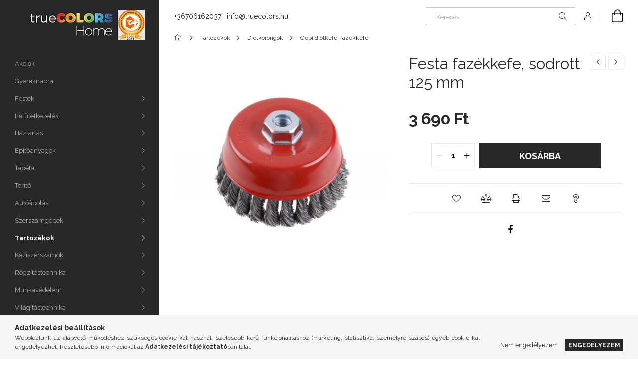

--- FILE ---
content_type: text/html; charset=UTF-8
request_url: https://www.truecolors.hu/Festa-fazekkefe-sodrott-125-mm
body_size: 20684
content:
<!DOCTYPE html>
<html lang="hu">
<head>
    <meta charset="utf-8">
<meta name="description" content="Festa fazékkefe, sodrott 125 mm, truecolors.hu">
<meta name="robots" content="index, follow">
<meta http-equiv="X-UA-Compatible" content="IE=Edge">
<meta property="og:site_name" content="truecolors.hu" />
<meta property="og:title" content="Festa fazékkefe, sodrott 125 mm - truecolors.hu">
<meta property="og:description" content="Festa fazékkefe, sodrott 125 mm, truecolors.hu">
<meta property="og:type" content="product">
<meta property="og:url" content="https://www.truecolors.hu/Festa-fazekkefe-sodrott-125-mm">
<meta property="og:image" content="https://www.truecolors.hu/img/75700/21907/21907.jpg">
<meta name="google-site-verification" content="tB5NxFDnhviEsGjle-RMjuZOBGdfcC3tHsbtWCFWkqc">
<meta name="theme-color" content="#c7cc35">
<meta name="msapplication-TileColor" content="#c7cc35">
<meta name="mobile-web-app-capable" content="yes">
<meta name="apple-mobile-web-app-capable" content="yes">
<meta name="MobileOptimized" content="320">
<meta name="HandheldFriendly" content="true">

<title>Festa fazékkefe, sodrott 125 mm - truecolors.hu</title>


<script>
var service_type="shop";
var shop_url_main="https://www.truecolors.hu";
var actual_lang="hu";
var money_len="0";
var money_thousend=" ";
var money_dec=",";
var shop_id=75700;
var unas_design_url="https:"+"/"+"/"+"www.truecolors.hu"+"/"+"!common_design"+"/"+"base"+"/"+"001903"+"/";
var unas_design_code='001903';
var unas_base_design_code='1900';
var unas_design_ver=4;
var unas_design_subver=6;
var unas_shop_url='https://www.truecolors.hu';
var responsive="yes";
var price_nullcut_disable=1;
var config_plus=new Array();
config_plus['product_tooltip']=1;
config_plus['cart_redirect']=1;
config_plus['money_type']='Ft';
config_plus['money_type_display']='Ft';
var lang_text=new Array();

var UNAS = UNAS || {};
UNAS.shop={"base_url":'https://www.truecolors.hu',"domain":'www.truecolors.hu',"username":'otthonmindenes.unas.hu',"id":75700,"lang":'hu',"currency_type":'Ft',"currency_code":'HUF',"currency_rate":'1',"currency_length":0,"base_currency_length":0,"canonical_url":'https://www.truecolors.hu/Festa-fazekkefe-sodrott-125-mm'};
UNAS.design={"code":'001903',"page":'product_details'};
UNAS.api_auth="4f2f55a900f36ba8bcc61fa5c16478af";
UNAS.customer={"email":'',"id":0,"group_id":0,"without_registration":0};
UNAS.shop["category_id"]="469097";
UNAS.shop["sku"]="21907";
UNAS.shop["product_id"]="547727168";
UNAS.shop["only_private_customer_can_purchase"] = false;
 

UNAS.text = {
    "button_overlay_close": `Bezár`,
    "popup_window": `Felugró ablak`,
    "list": `lista`,
    "updating_in_progress": `frissítés folyamatban`,
    "updated": `frissítve`,
    "is_opened": `megnyitva`,
    "is_closed": `bezárva`,
    "deleted": `törölve`,
    "consent_granted": `hozzájárulás megadva`,
    "consent_rejected": `hozzájárulás elutasítva`,
    "field_is_incorrect": `mező hibás`,
    "error_title": `Hiba!`,
    "product_variants": `termék változatok`,
    "product_added_to_cart": `A termék a kosárba került`,
    "product_added_to_cart_with_qty_problem": `A termékből csak [qty_added_to_cart] [qty_unit] került kosárba`,
    "product_removed_from_cart": `A termék törölve a kosárból`,
    "reg_title_name": `Név`,
    "reg_title_company_name": `Cégnév`,
    "number_of_items_in_cart": `Kosárban lévő tételek száma`,
    "cart_is_empty": `A kosár üres`,
    "cart_updated": `A kosár frissült`
};


UNAS.text["delete_from_compare"]= `Törlés összehasonlításból`;
UNAS.text["comparison"]= `Összehasonlítás`;

UNAS.text["delete_from_favourites"]= `Törlés a kedvencek közül`;
UNAS.text["add_to_favourites"]= `Kedvencekhez`;






window.lazySizesConfig=window.lazySizesConfig || {};
window.lazySizesConfig.loadMode=1;
window.lazySizesConfig.loadHidden=false;

window.dataLayer = window.dataLayer || [];
function gtag(){dataLayer.push(arguments)};
gtag('js', new Date());
</script>

<script src="https://www.truecolors.hu/!common_packages/jquery/jquery-3.2.1.js?mod_time=1759314984"></script>
<script src="https://www.truecolors.hu/!common_packages/jquery/plugins/migrate/migrate.js?mod_time=1759314984"></script>
<script src="https://www.truecolors.hu/!common_packages/jquery/plugins/autocomplete/autocomplete.js?mod_time=1759314984"></script>
<script src="https://www.truecolors.hu/!common_packages/jquery/plugins/tools/overlay/overlay.js?mod_time=1759314984"></script>
<script src="https://www.truecolors.hu/!common_packages/jquery/plugins/tools/toolbox/toolbox.expose.js?mod_time=1759314984"></script>
<script src="https://www.truecolors.hu/!common_packages/jquery/plugins/lazysizes/lazysizes.min.js?mod_time=1759314984"></script>
<script src="https://www.truecolors.hu/!common_packages/jquery/own/shop_common/exploded/common.js?mod_time=1764831093"></script>
<script src="https://www.truecolors.hu/!common_packages/jquery/own/shop_common/exploded/common_overlay.js?mod_time=1759314984"></script>
<script src="https://www.truecolors.hu/!common_packages/jquery/own/shop_common/exploded/common_shop_popup.js?mod_time=1759314984"></script>
<script src="https://www.truecolors.hu/!common_packages/jquery/own/shop_common/exploded/page_product_details.js?mod_time=1759314984"></script>
<script src="https://www.truecolors.hu/!common_packages/jquery/own/shop_common/exploded/function_favourites.js?mod_time=1759314984"></script>
<script src="https://www.truecolors.hu/!common_packages/jquery/own/shop_common/exploded/function_compare.js?mod_time=1759314984"></script>
<script src="https://www.truecolors.hu/!common_packages/jquery/own/shop_common/exploded/function_recommend.js?mod_time=1759314984"></script>
<script src="https://www.truecolors.hu/!common_packages/jquery/own/shop_common/exploded/function_product_print.js?mod_time=1759314984"></script>
<script src="https://www.truecolors.hu/!common_packages/jquery/plugins/hoverintent/hoverintent.js?mod_time=1759314984"></script>
<script src="https://www.truecolors.hu/!common_packages/jquery/own/shop_tooltip/shop_tooltip.js?mod_time=1759314984"></script>
<script src="https://www.truecolors.hu/!common_design/base/001900/main.js?mod_time=1759314986"></script>
<script src="https://www.truecolors.hu/!common_packages/jquery/plugins/perfectscrollbar/perfect-scrollbar-1.4.0/perfect-scrollbar.min.js?mod_time=1759314984"></script>
<script src="https://www.truecolors.hu/!common_packages/jquery/plugins/swiper/swiper-bundle.min.js?mod_time=1759314984"></script>
<script src="https://www.truecolors.hu/!common_packages/jquery/plugins/toastr/toastr.min.js?mod_time=1759314984"></script>
<script src="https://www.truecolors.hu/!common_packages/jquery/plugins/tippy/popper-2.4.4.min.js?mod_time=1759314984"></script>
<script src="https://www.truecolors.hu/!common_packages/jquery/plugins/tippy/tippy-bundle.umd.min.js?mod_time=1759314984"></script>
<script src="https://www.truecolors.hu/!common_packages/jquery/plugins/photoswipe/photoswipe.min.js?mod_time=1759314984"></script>
<script src="https://www.truecolors.hu/!common_packages/jquery/plugins/photoswipe/photoswipe-ui-default.min.js?mod_time=1759314984"></script>

<link href="https://www.truecolors.hu/temp/shop_75700_f66568565656748976e7ad104d02aa23.css?mod_time=1769012595" rel="stylesheet" type="text/css">

<link href="https://www.truecolors.hu/Festa-fazekkefe-sodrott-125-mm" rel="canonical">
<link href="https://www.truecolors.hu/shop_ordered/75700/design_pic/favicon.ico" rel="shortcut icon">
<script>
        var google_consent=1;
    
        gtag('consent', 'default', {
           'ad_storage': 'denied',
           'ad_user_data': 'denied',
           'ad_personalization': 'denied',
           'analytics_storage': 'denied',
           'functionality_storage': 'denied',
           'personalization_storage': 'denied',
           'security_storage': 'granted'
        });

    
        gtag('consent', 'update', {
           'ad_storage': 'denied',
           'ad_user_data': 'denied',
           'ad_personalization': 'denied',
           'analytics_storage': 'denied',
           'functionality_storage': 'denied',
           'personalization_storage': 'denied',
           'security_storage': 'granted'
        });

        </script>
    <script async src="https://www.googletagmanager.com/gtag/js?id=UA-152827339-1"></script>    <script>
    gtag('config', 'UA-152827339-1');

        </script>
        <script>
    var google_analytics=1;

                gtag('event', 'view_item', {
              "currency": "HUF",
              "value": '3690',
              "items": [
                  {
                      "item_id": "21907",
                      "item_name": "Festa fazékkefe, sodrott 125 mm",
                      "item_category": "Tartozékok/Drótkorongok/Gépi drótkefe, fazékkefe",
                      "price": '3690'
                  }
              ],
              'non_interaction': true
            });
               </script>
           <script>
        gtag('config', 'AW-712478234');
                </script>
            <script>
        var google_ads=1;

                gtag('event','remarketing', {
            'ecomm_pagetype': 'product',
            'ecomm_prodid': ["21907"],
            'ecomm_totalvalue': 3690        });
            </script>
    <link rel="manifest" href="https://www.truecolors.hu/manifest.json" />


<!-- Retargeting Tracking Code-->
<script>
    (function(){
        ra_key = "VI73D8B6EYZG1J";
        ra_params = {
            add_to_cart_button_id: "page_artdet_addtocart",
            price_label_id: "page_artdet_price",
        };
        var ra = document.createElement("script"); ra.type ="text/javascript"; ra.async = true; ra.src = ("https:" ==
        document.location.protocol ? "https://" : "http://") + "tracking.retargeting.biz/v3/rajs/" + ra_key + ".js";
        var s = document.getElementsByTagName("script")[0]; s.parentNode.insertBefore(ra,s);})();
        var _ra = _ra || {};
</script>


<!-- Retargeting Tracking Code-->
<script>
    _ra.setCartUrlInfo = {
        "url": "https://www.truecolors.hu/shop_cart.php"
    };
    if (_ra.ready !== undefined) {
        _ra.setCartUrl(_ra.setCartUrlInfo.url);
    }
</script>


<!-- Retargeting Tracking Code-->
<script>
    _ra.sendProductInfo = {
        "id": "21907",
        "name" : "Festa fazékkefe, sodrott 125 mm",
        "url": "https://www.truecolors.hu/Festa-fazekkefe-sodrott-125-mm",
        "img": "https://www.truecolors.hu/img/75700/21907/456x456,r/21907.jpg",
        "price": 3690,
        "promo": 0,
        "brand": false,
        "category": [
            {
                "id": 469097,
                "name": "Gépi drótkefe, fazékkefe",
                "parent": 843313,
                "breadcrumb": [
                {
                    "id": 843313,
                    "name": "Drótkorongok",
                    "parent": 577091
                },
                {
                    "id": 577091,
                    "name": "Tartozékok",
                    "parent": false
                }
                ]
            }
        ],
        inventory: {
            "variations":false,
            "stock":true
        }
    };
    if (_ra.ready !== undefined) {
        _ra.sendProduct(_ra.sendProductInfo);
    }
</script>


<script>
    window.addEventListener("DOMContentLoaded", function() {
      (function($) {
        $("#main_image").parent().click(function(){
            _ra.clickImageInfo = {
                "product_id": "21907"
            };
            if (_ra.ready !== undefined) {
                _ra.clickImage(_ra.clickImageInfo.product_id);
            }
        });
      })(jQuery);
   });
</script>


<!-- Retargeting Tracking Code-->
<script>
    window.addEventListener("DOMContentLoaded", function() {
      (function($) {
          $(document).on("addToCart", function(event, product_array){
              var act_full_variant_name="";
              if(product_array["variant_list1"]!=undefined){
                  act_full_variant_name=product_array["variant_list1"];
              }
              if(product_array["variant_list2"]!=undefined){
                  if(act_full_variant_name!="") act_full_variant_name+="-";
                  act_full_variant_name+=product_array["variant_list2"];
              }
              if(product_array["variant_list3"]!=undefined){
                  if(act_full_variant_name!="") act_full_variant_name+="-";
                  act_full_variant_name+=product_array["variant_list3"];
              }
              _ra.addToCartInfo = {
                  "product_id": product_array["sku"],
                  "quantity": product_array["qty"],
                  "variation": false
              };
              if(act_full_variant_name!=""){
                  _ra.addToCartInfo["variation"]=new Array();
                  _ra.addToCartInfo["variation"]["code"]=act_full_variant_name;
                  _ra.addToCartInfo["variation"]["stock"]=true;
                  _ra.addToCartInfo["variation"]["details"]=new Array();
                  if(product_array["variant_list1"]!=undefined) {
                      _ra.addToCartInfo["variation"]["details"][product_array["variant_list1"]]={
                          "category_name": product_array["variant_name1"],
                          "category": product_array["variant_name1"],
                          "value": product_array["variant_list1"]
                      }
                  }
                  if(product_array["variant_list2"]!=undefined) {
                      _ra.addToCartInfo["variation"]["details"][product_array["variant_list2"]]={
                          "category_name": product_array["variant_name2"],
                          "category": product_array["variant_name2"],
                          "value": product_array["variant_list2"]
                      }
                  }
                  if(product_array["variant_list3"]!=undefined) {
                      _ra.addToCartInfo["variation"]["details"][product_array["variant_list3"]]={
                          "category_name": product_array["variant_name3"],
                          "category": product_array["variant_name3"],
                          "value": product_array["variant_list3"]
                      }
                  }
              }
              if (_ra.ready !== undefined) {
                  _ra.addToCart(
                      _ra.addToCartInfo.product_id,
                      _ra.addToCartInfo.quantity,
                      _ra.addToCartInfo.variation
                  );
              }
          });
      })(jQuery);
   });
</script>


<!-- Retargeting Tracking Code-->
<script>
$(document).on("removeFromCart", function(event, data){
    let details = {};
    if (data.variant_1_value != ""){
        details[data.variant_1_value] = {
            "category_name": data.variant_1_name,
            "category": data.variant_1_name,
            "value": data.variant_1_value,
        };
    }
    if (data.variant_1_value != ""){
        details[data.variant_2_value]= {
            "category_name": data.variant_2_name,
            "category": data.variant_2_name,
            "value": data.variant_2_value,
        };
    }
    if (data.variant_3_value != ""){
        details[data.variant_3_value]= {
            "category_name": data.variant_3_name,
            "category": data.variant_3_name,
            "value": data.variant_3_value,
        };
    }
    
    var act_full_variant_name="";
    if (data.variant_1_value != ""){
        act_full_variant_name=data.variant_1_value;
    }
    if (data.variant_2_value != ""){
        act_full_variant_name=data.variant_2_value;
    }
    if (data.variant_3_value != ""){
        act_full_variant_name=data.variant_3_value;
    }
    if(act_full_variant_name==""){
        _ra.removeFromCartInfo = {
            "product_id": data.sku,
            "quantity": data.qty,
            "variation": false
        };
    } else {
        _ra.removeFromCartInfo = {
            "product_id": data.sku,
            "quantity": data.qty,
            "variation": {
                "code": act_full_variant_name,
                "stock": true,
                "details": details
            }
        };
    }
    if (_ra.ready !== undefined) {
        _ra.removeFromCart(
            _ra.removeFromCartInfo.product_id,
            _ra.removeFromCartInfo.quantity,
            _ra.removeFromCartInfo.variation
        );
    }
});
</script>


<!-- Retargeting Tracking Code-->
<script>
    window.addEventListener("DOMContentLoaded", function() {
      (function($) {
          $(document).on("changeVariant", function(event, product_array){
              var act_full_variant_name="";
              if(product_array["variant_list1"]!=undefined){
                  act_full_variant_name=product_array["variant_list1"];
              }
              if(product_array["variant_list2"]!=undefined){
                  if(act_full_variant_name!="") act_full_variant_name+="-";
                  act_full_variant_name+=product_array["variant_list2"];
              }
              if(product_array["variant_list3"]!=undefined){
                  if(act_full_variant_name!="") act_full_variant_name+="-";
                  act_full_variant_name+=product_array["variant_list3"];
              }
              _ra.setVariationInfo = {
                  "product_id": product_array["sku"],
                  "variation": false
              };
              if(act_full_variant_name!=""){
                  _ra.setVariationInfo["variation"]=new Array();
                  _ra.setVariationInfo["variation"]["code"]=act_full_variant_name;
                  _ra.setVariationInfo["variation"]["stock"]=true;
                  _ra.setVariationInfo["variation"]["details"]=new Array();
                  if(product_array["variant_list1"]!=undefined) {
                      _ra.setVariationInfo["variation"]["details"][product_array["variant_list1"]]={
                          "category_name": product_array["variant_name1"],
                          "category": product_array["variant_name1"],
                          "value": product_array["variant_list1"]
                      }
                  }
                  if(product_array["variant_list2"]!=undefined) {
                      _ra.setVariationInfo["variation"]["details"][product_array["variant_list2"]]={
                          "category_name": product_array["variant_name2"],
                          "category": product_array["variant_name2"],
                          "value": product_array["variant_list2"]
                      }
                  }
                  if(product_array["variant_list3"]!=undefined) {
                      _ra.setVariationInfo["variation"]["details"][product_array["variant_list3"]]={
                          "category_name": product_array["variant_name3"],
                      "category": product_array["variant_name3"],
                          "value": product_array["variant_list3"]
                      }
                  }
              }
              if (_ra.ready !== undefined) {
                  _ra.setVariation(
                      _ra.setVariationInfo.product_id,
                      _ra.setVariationInfo.variation
                  );
              }
          });
      })(jQuery);
   });
</script>


<!-- Retargeting Tracking Code-->
<script>
    window.addEventListener("DOMContentLoaded", function() {
      (function($) {
          $(document).on("addToFavourites", function(event, product_array){
              _ra.addToWishlistInfo = {
                  "product_id": product_array["sku"]
              };
              if (_ra.ready !== undefined) {
                  _ra.addToWishlist(_ra.addToWishlistInfo.product_id);
              }
          });
      })(jQuery);
   });
</script>

    <meta content="width=device-width, initial-scale=1.0" name="viewport">
	<link rel="preload" href="https://www.truecolors.hu/!common_design/own/fonts/1800/customicons/custom-icons.woff2" as="font" type="font/woff2" crossorigin>
    <link rel="preconnect" href="https://fonts.gstatic.com">
    <link rel="preload" href="https://fonts.googleapis.com/css2?family=Raleway:wght@400;700&display=swap" as="style">
    <link rel="stylesheet" href="https://fonts.googleapis.com/css2?family=Raleway:wght@400;700&display=swap" media="print" onload="this.media='all'">
    <noscript>
        <link rel="stylesheet" href="https://fonts.googleapis.com/css2?family=Raleway:wght@400;700&display=swap">
    </noscript>

    
    
    
    
    
    

    
    
    
    



                                       <style>
                .banner_start_big-wrapper .swiper-slide {
                    padding-top: calc(100.132450331%);
                }
                 @media (max-width: 991.98px){ .banner_start_big-wrapper .swiper-slide { padding-top: calc(100%);}}                  @media (max-width: 767.98px){ .banner_start_big-wrapper .swiper-slide { padding-top: calc(100.132450331%);}}                  @media (max-width: 575.98px){ .banner_start_big-wrapper .swiper-slide { padding-top: calc(100%);}}                 </style>

                                    <link rel="preload" media="(max-width: 364.98px)" imagesrcset="https://www.truecolors.hu/!common_design/custom/otthonmindenes.unas.hu/element/layout_hu_banner_start_big-755_1_xxsmall.jpg?time=1704303332 1x, https://www.truecolors.hu/!common_design/custom/otthonmindenes.unas.hu/element/layout_hu_banner_start_big-755_1_xxsmall_retina.jpg?time=1704303332 2x" href="https://www.truecolors.hu/!common_design/custom/otthonmindenes.unas.hu/element/layout_hu_banner_start_big-755_1_xxsmall.jpg?time=1704303332" as="image">
                                                    <link rel="preload" media="(min-width: 365px) and (max-width: 413.98px)" imagesrcset="https://www.truecolors.hu/!common_design/custom/otthonmindenes.unas.hu/element/layout_hu_banner_start_big-755_1_xsmall.jpg?time=1704303332 1x, https://www.truecolors.hu/!common_design/custom/otthonmindenes.unas.hu/element/layout_hu_banner_start_big-755_1_xsmall_retina.jpg?time=1704303332 2x" href="https://www.truecolors.hu/!common_design/custom/otthonmindenes.unas.hu/element/layout_hu_banner_start_big-755_1_xsmall.jpg?time=1704303332" as="image">
                                                    <link rel="preload" media="(min-width: 414px) and (max-width: 575.98px)" imagesrcset="https://www.truecolors.hu/!common_design/custom/otthonmindenes.unas.hu/element/layout_hu_banner_start_big-755_1_small.jpg?time=1704303332 1x, https://www.truecolors.hu/!common_design/custom/otthonmindenes.unas.hu/element/layout_hu_banner_start_big-755_1_small_retina.jpg?time=1704303332 2x" href="https://www.truecolors.hu/!common_design/custom/otthonmindenes.unas.hu/element/layout_hu_banner_start_big-755_1_small.jpg?time=1704303332" as="image">
                                                    <link rel="preload" media="(min-width: 576px) and (max-width: 767.98px)" imagesrcset="https://www.truecolors.hu/!common_design/custom/otthonmindenes.unas.hu/element/layout_hu_banner_start_big-755_1_medium.jpg?time=1704303332 1x, https://www.truecolors.hu/!common_design/custom/otthonmindenes.unas.hu/element/layout_hu_banner_start_big-755_1_medium_retina.jpg?time=1704303332 2x" href="https://www.truecolors.hu/!common_design/custom/otthonmindenes.unas.hu/element/layout_hu_banner_start_big-755_1_medium.jpg?time=1704303332" as="image">
                                                    <link rel="preload" media="(min-width: 768px) and (max-width: 991.98px)" imagesrcset="https://www.truecolors.hu/!common_design/custom/otthonmindenes.unas.hu/element/layout_hu_banner_start_big-755_1_large.jpg?time=1704303332 1x, https://www.truecolors.hu/!common_design/custom/otthonmindenes.unas.hu/element/layout_hu_banner_start_big-755_1_large_retina.jpg?time=1704303332 2x" href="https://www.truecolors.hu/!common_design/custom/otthonmindenes.unas.hu/element/layout_hu_banner_start_big-755_1_large.jpg?time=1704303332" as="image">
                                                    <link rel="preload" media="(min-width: 992px) and (max-width: 1199.98px)" imagesrcset="https://www.truecolors.hu/!common_design/custom/otthonmindenes.unas.hu/element/layout_hu_banner_start_big-755_1_xlarge.jpg?time=1704303332 1x, https://www.truecolors.hu/!common_design/custom/otthonmindenes.unas.hu/element/layout_hu_banner_start_big-755_1_xlarge_retina.jpg?time=1704303332 2x" href="https://www.truecolors.hu/!common_design/custom/otthonmindenes.unas.hu/element/layout_hu_banner_start_big-755_1_xlarge.jpg?time=1704303332" as="image">
                                            <link rel="preload" media="(min-width: 1200px) and (max-width: 1439.98px)" imagesrcset="https://www.truecolors.hu/!common_design/custom/otthonmindenes.unas.hu/element/layout_hu_banner_start_big-755_1_xxlarge.jpg?time=1704303332 1x, https://www.truecolors.hu/!common_design/custom/otthonmindenes.unas.hu/element/layout_hu_banner_start_big-755_1_xxlarge_retina.jpg?time=1704303332 2x" href="https://www.truecolors.hu/!common_design/custom/otthonmindenes.unas.hu/element/layout_hu_banner_start_big-755_1_xxlarge.jpg?time=1704303332" as="image">
                                                            <link rel="preload" media="(min-width: 1440px)" imagesrcset="https://www.truecolors.hu/!common_design/custom/otthonmindenes.unas.hu/element/layout_hu_banner_start_big-755_1_default.jpg?time=1704303332 1x, https://www.truecolors.hu/!common_design/custom/otthonmindenes.unas.hu/element/layout_hu_banner_start_big-755_1_default_retina.jpg?time=1704303332 2x" href="https://www.truecolors.hu/!common_design/custom/otthonmindenes.unas.hu/element/layout_hu_banner_start_big-755_1_default.jpg?time=1704303332" as="image">
                                                                                        
    


                                            <style>
                 .start_item_1-wrapper {padding-top: calc(67.6821192053%);}
                  @media (max-width: 991.98px){ .start_item_1-wrapper { padding-top: calc(67.6821192053%);}}                   @media (max-width: 767.98px){ .start_item_1-wrapper { padding-top: calc(67.6821192053%);}}                   @media (max-width: 575.98px){ .start_item_1-wrapper { padding-top: calc(67.6821192053%);}}                  </style>
                           
    


                                            <style>
                 .start_item_2-wrapper {padding-top: calc(50.3311258278%);}
                  @media (max-width: 991.98px){ .start_item_2-wrapper { padding-top: calc(50.3311258278%);}}                   @media (max-width: 767.98px){ .start_item_2-wrapper { padding-top: calc(50.3311258278%);}}                   @media (max-width: 575.98px){ .start_item_2-wrapper { padding-top: calc(50.3311258278%);}}                  </style>
                           
    


                    <style>
.start_brand_slider-1{width:150px;}
@media(max-width:991.98px){.start_brand_slider-1{width:150px;}}
@media(max-width:767.98px){.start_brand_slider-1{width:150px;}}
@media(max-width:575.98px){.start_brand_slider-1{width:150px;}}
.start_brand_slider-2{width:71px;}
@media(max-width:991.98px){.start_brand_slider-2{width:71px;}}
@media(max-width:767.98px){.start_brand_slider-2{width:71px;}}
@media(max-width:575.98px){.start_brand_slider-2{width:71px;}}
.start_brand_slider-3{width:169px;}
@media(max-width:991.98px){.start_brand_slider-3{width:169px;}}
@media(max-width:767.98px){.start_brand_slider-3{width:169px;}}
@media(max-width:575.98px){.start_brand_slider-3{width:169px;}}
.start_brand_slider-4{width:263px;}
@media(max-width:991.98px){.start_brand_slider-4{width:263px;}}
@media(max-width:767.98px){.start_brand_slider-4{width:263px;}}
@media(max-width:575.98px){.start_brand_slider-4{width:263px;}}
.start_brand_slider-5{width:180px;}
@media(max-width:991.98px){.start_brand_slider-5{width:180px;}}
@media(max-width:767.98px){.start_brand_slider-5{width:180px;}}
@media(max-width:575.98px){.start_brand_slider-5{width:180px;}}
.start_brand_slider-6{width:180px;}
@media(max-width:991.98px){.start_brand_slider-6{width:180px;}}
@media(max-width:767.98px){.start_brand_slider-6{width:180px;}}
@media(max-width:575.98px){.start_brand_slider-6{width:180px;}}
.start_brand_slider-7{width:180px;}
@media(max-width:991.98px){.start_brand_slider-7{width:180px;}}
@media(max-width:767.98px){.start_brand_slider-7{width:180px;}}
@media(max-width:575.98px){.start_brand_slider-7{width:180px;}}
.start_brand_slider-8{width:180px;}
@media(max-width:991.98px){.start_brand_slider-8{width:180px;}}
@media(max-width:767.98px){.start_brand_slider-8{width:180px;}}
@media(max-width:575.98px){.start_brand_slider-8{width:180px;}}
.start_brand_slider-9{width:71px;}
@media(max-width:991.98px){.start_brand_slider-9{width:71px;}}
@media(max-width:767.98px){.start_brand_slider-9{width:71px;}}
@media(max-width:575.98px){.start_brand_slider-9{width:71px;}}
.start_brand_slider-10{width:180px;}
@media(max-width:991.98px){.start_brand_slider-10{width:180px;}}
@media(max-width:767.98px){.start_brand_slider-10{width:180px;}}
@media(max-width:575.98px){.start_brand_slider-10{width:180px;}}
.start_brand_slider-11{width:290px;}
@media(max-width:991.98px){.start_brand_slider-11{width:290px;}}
@media(max-width:767.98px){.start_brand_slider-11{width:290px;}}
@media(max-width:575.98px){.start_brand_slider-11{width:290px;}}
.start_brand_slider-12{width:60px;}
@media(max-width:991.98px){.start_brand_slider-12{width:60px;}}
@media(max-width:767.98px){.start_brand_slider-12{width:60px;}}
@media(max-width:575.98px){.start_brand_slider-12{width:60px;}}
.start_brand_slider-13{width:271px;}
@media(max-width:991.98px){.start_brand_slider-13{width:271px;}}
@media(max-width:767.98px){.start_brand_slider-13{width:271px;}}
@media(max-width:575.98px){.start_brand_slider-13{width:271px;}}
.start_brand_slider-14{width:200px;}
@media(max-width:991.98px){.start_brand_slider-14{width:200px;}}
@media(max-width:767.98px){.start_brand_slider-14{width:200px;}}
@media(max-width:575.98px){.start_brand_slider-14{width:200px;}}
.start_brand_slider-15{width:313px;}
@media(max-width:991.98px){.start_brand_slider-15{width:313px;}}
@media(max-width:767.98px){.start_brand_slider-15{width:313px;}}
@media(max-width:575.98px){.start_brand_slider-15{width:313px;}}
.start_brand_slider-16{width:191px;}
@media(max-width:991.98px){.start_brand_slider-16{width:191px;}}
@media(max-width:767.98px){.start_brand_slider-16{width:191px;}}
@media(max-width:575.98px){.start_brand_slider-16{width:191px;}}
.start_brand_slider-17{width:70px;}
@media(max-width:991.98px){.start_brand_slider-17{width:70px;}}
@media(max-width:767.98px){.start_brand_slider-17{width:70px;}}
@media(max-width:575.98px){.start_brand_slider-17{width:70px;}}
.start_brand_slider-18{width:209px;}
@media(max-width:991.98px){.start_brand_slider-18{width:209px;}}
@media(max-width:767.98px){.start_brand_slider-18{width:209px;}}
@media(max-width:575.98px){.start_brand_slider-18{width:209px;}}
.start_brand_slider-19{width:173px;}
@media(max-width:991.98px){.start_brand_slider-19{width:173px;}}
@media(max-width:767.98px){.start_brand_slider-19{width:173px;}}
@media(max-width:575.98px){.start_brand_slider-19{width:173px;}}
.start_brand_slider-20{width:146px;}
@media(max-width:991.98px){.start_brand_slider-20{width:146px;}}
@media(max-width:767.98px){.start_brand_slider-20{width:146px;}}
@media(max-width:575.98px){.start_brand_slider-20{width:146px;}}
.start_brand_slider-21{width:171px;}
@media(max-width:991.98px){.start_brand_slider-21{width:171px;}}
@media(max-width:767.98px){.start_brand_slider-21{width:171px;}}
@media(max-width:575.98px){.start_brand_slider-21{width:171px;}}
.start_brand_slider-22{width:174px;}
@media(max-width:991.98px){.start_brand_slider-22{width:174px;}}
@media(max-width:767.98px){.start_brand_slider-22{width:174px;}}
@media(max-width:575.98px){.start_brand_slider-22{width:174px;}}
.start_brand_slider-23{width:252px;}
@media(max-width:991.98px){.start_brand_slider-23{width:252px;}}
@media(max-width:767.98px){.start_brand_slider-23{width:252px;}}
@media(max-width:575.98px){.start_brand_slider-23{width:252px;}}
.start_brand_slider-24{width:250px;}
@media(max-width:991.98px){.start_brand_slider-24{width:250px;}}
@media(max-width:767.98px){.start_brand_slider-24{width:250px;}}
@media(max-width:575.98px){.start_brand_slider-24{width:250px;}}
.start_brand_slider-25{width:98px;}
@media(max-width:991.98px){.start_brand_slider-25{width:98px;}}
@media(max-width:767.98px){.start_brand_slider-25{width:98px;}}
@media(max-width:575.98px){.start_brand_slider-25{width:98px;}}
.start_brand_slider-26{width:97px;}
@media(max-width:991.98px){.start_brand_slider-26{width:97px;}}
@media(max-width:767.98px){.start_brand_slider-26{width:98px;}}
@media(max-width:575.98px){.start_brand_slider-26{width:97px;}}
.start_brand_slider-27{width:180px;}
@media(max-width:991.98px){.start_brand_slider-27{width:180px;}}
@media(max-width:767.98px){.start_brand_slider-27{width:180px;}}
@media(max-width:575.98px){.start_brand_slider-27{width:180px;}}
.start_brand_slider-28{width:142px;}
@media(max-width:991.98px){.start_brand_slider-28{width:142px;}}
@media(max-width:767.98px){.start_brand_slider-28{width:142px;}}
@media(max-width:575.98px){.start_brand_slider-28{width:142px;}}
.start_brand_slider-29{width:228px;}
@media(max-width:991.98px){.start_brand_slider-29{width:228px;}}
@media(max-width:767.98px){.start_brand_slider-29{width:228px;}}
@media(max-width:575.98px){.start_brand_slider-29{width:228px;}}
.start_brand_slider-30{width:246px;}
@media(max-width:991.98px){.start_brand_slider-30{width:246px;}}
@media(max-width:767.98px){.start_brand_slider-30{width:246px;}}
@media(max-width:575.98px){.start_brand_slider-30{width:246px;}}
.start_brand_slider-31{width:138px;}
@media(max-width:991.98px){.start_brand_slider-31{width:138px;}}
@media(max-width:767.98px){.start_brand_slider-31{width:138px;}}
@media(max-width:575.98px){.start_brand_slider-31{width:138px;}}
.start_brand_slider-32{width:164px;}
@media(max-width:991.98px){.start_brand_slider-32{width:164px;}}
@media(max-width:767.98px){.start_brand_slider-32{width:164px;}}
@media(max-width:575.98px){.start_brand_slider-32{width:164px;}}
#swiper-container--start_brand_slider{
min-height:73px;
}
</style>

    
    




    
    
    
    
</head>






<body class='design_ver4 design_subver1 design_subver2 design_subver3 design_subver4 design_subver5 design_subver6' id="ud_shop_artdet">
    <div id="fb-root"></div>
    <script>
        window.fbAsyncInit = function() {
            FB.init({
                xfbml            : true,
                version          : 'v22.0'
            });
        };
    </script>
    <script async defer crossorigin="anonymous" src="https://connect.facebook.net/hu_HU/sdk.js"></script>
    <div id="image_to_cart" style="display:none; position:absolute; z-index:100000;"></div>
<div class="overlay_common overlay_warning" id="overlay_cart_add"></div>
<script>$(document).ready(function(){ overlay_init("cart_add",{"onBeforeLoad":false}); });</script>
<div id="overlay_login_outer"></div>	
	<script>
	$(document).ready(function(){
	    var login_redir_init="";

		$("#overlay_login_outer").overlay({
			onBeforeLoad: function() {
                var login_redir_temp=login_redir_init;
                if (login_redir_act!="") {
                    login_redir_temp=login_redir_act;
                    login_redir_act="";
                }

				                    var temp_href="https://www.truecolors.hu/shop_login.php";
                    if (login_redir_temp!="") temp_href=temp_href+"?login_redir="+encodeURIComponent(login_redir_temp);
					location.href=temp_href;
								},
			top: 50,
						closeOnClick: (config_plus['overlay_close_on_click_forced'] === 1),
			onClose: function(event, overlayIndex) {
				$("#login_redir").val("");
			},
			load: false
		});
		
			});
	function overlay_login() {
		$(document).ready(function(){
			$("#overlay_login_outer").overlay().load();
		});
	}
	function overlay_login_remind() {
        if (unas_design_ver >= 5) {
            $("#overlay_remind").overlay().load();
        } else {
            $(document).ready(function () {
                $("#overlay_login_outer").overlay().close();
                setTimeout('$("#overlay_remind").overlay().load();', 250);
            });
        }
	}

    var login_redir_act="";
    function overlay_login_redir(redir) {
        login_redir_act=redir;
        $("#overlay_login_outer").overlay().load();
    }
	</script>  
	<div class="overlay_common overlay_info" id="overlay_remind"></div>
<script>$(document).ready(function(){ overlay_init("remind",[]); });</script>

	<script>
    	function overlay_login_error_remind() {
		$(document).ready(function(){
			load_login=0;
			$("#overlay_error").overlay().close();
			setTimeout('$("#overlay_remind").overlay().load();', 250);	
		});
	}
	</script>  
	<div class="overlay_common overlay_info" id="overlay_newsletter"></div>
<script>$(document).ready(function(){ overlay_init("newsletter",[]); });</script>

<script>
function overlay_newsletter() {
    $(document).ready(function(){
        $("#overlay_newsletter").overlay().load();
    });
}
</script>
<div class="overlay_common overlay_error" id="overlay_script"></div>
<script>$(document).ready(function(){ overlay_init("script",[]); });</script>
    <script>
    $(document).ready(function() {
        $.ajax({
            type: "GET",
            url: "https://www.truecolors.hu/shop_ajax/ajax_stat.php",
            data: {master_shop_id:"75700",get_ajax:"1"}
        });
    });
    </script>
    

<div id="container" class="page_shop_artdet_21907 position-relative d-flex filter-in-subcategory-disabled">
    <div class="col-fix-custom-1 side-dropdown" data-content-for=".side-btn, .filter-btn" data-content-direction="left">
        <section class="main-left">
            <div class="main-left__inner h-100">
                <button class="main-left__close-btn btn-close d-xl-none" data-btn-for=".side-dropdown" type="button" aria-label="Bezár"></button>
                <div class="main-left__content d-flex flex-column">
                    <header class="main-left__header">
                        


        <div id="header_logo_img1" class="js-element logo d-none d-xl-block mb-5 px-5" data-element-name="header_logo">
                                    <a href="https://www.truecolors.hu/">                <picture>
                    <source srcset="                                    https://www.truecolors.hu/!common_design/custom/otthonmindenes.unas.hu/element/layout_hu_header_logo-260x60_1_small.jpg?time=1685999384 260w,
                                    https://www.truecolors.hu/!common_design/custom/otthonmindenes.unas.hu/element/layout_hu_header_logo-260x60_1_small_retina.jpg?time=1685999384 520w,                                                                        https://www.truecolors.hu/!common_design/custom/otthonmindenes.unas.hu/element/layout_hu_header_logo-260x60_1_default.jpg?time=1685999384 260w,
                                    https://www.truecolors.hu/!common_design/custom/otthonmindenes.unas.hu/element/layout_hu_header_logo-260x60_1_default_retina.jpg?time=1685999384 520w                                    "
                            sizes="(max-width: 575.98px) 260px, 260px"
                    >
                    <img src="https://www.truecolors.hu/!common_design/custom/otthonmindenes.unas.hu/element/layout_hu_header_logo-260x60_1_default.jpg?time=1685999384"
                         alt="truecolors.hu"
                    >
                </picture>
                </a>                        </div>
    
                    </header>
                    <div class="box_container main-menus has-toggle-button">
                        <div class="box">
                            <div id="main-menus-content" class="box__content main-menus__content js-main-menus-content has-maxheight is-active">
                                    <ul class="cat-menus level-0" data-level="cat-level-0">
                                <li class='cat-menu js-cat-menu-617052' data-id="617052">
            <span class="cat-menu__name" >
                <a class='cat-menu__link' href='https://www.truecolors.hu/Akciok' >                    Akciók                    </a>            </span>
                            </li>
                                <li class='cat-menu js-cat-menu-590708' data-id="590708">
            <span class="cat-menu__name" >
                <a class='cat-menu__link' href='https://www.truecolors.hu/Gyereknapra' >                    Gyereknapra                    </a>            </span>
                            </li>
                                <li class='cat-menu has-child js-cat-menu-752790' data-id="752790">
            <span class="cat-menu__name" onclick="catSubLoad('752790','https://www.truecolors.hu/shop_ajax/ajax_box_cat.php?get_ajax=1&type=layout&change_lang=hu&level=1&key=752790&box_var_name=shop_cat&box_var_layout_cache=1&box_var_expand_cache=yes&box_var_layout_level0=0&box_var_layout=1&box_var_ajax=1&box_var_section=content&box_var_highlight=yes&box_var_type=expand&box_var_div=no');">
                                    Festék                                </span>
                            </li>
                                <li class='cat-menu has-child js-cat-menu-202400' data-id="202400">
            <span class="cat-menu__name" onclick="catSubLoad('202400','https://www.truecolors.hu/shop_ajax/ajax_box_cat.php?get_ajax=1&type=layout&change_lang=hu&level=1&key=202400&box_var_name=shop_cat&box_var_layout_cache=1&box_var_expand_cache=yes&box_var_layout_level0=0&box_var_layout=1&box_var_ajax=1&box_var_section=content&box_var_highlight=yes&box_var_type=expand&box_var_div=no');">
                                    Felületkezelés                                </span>
                            </li>
                                <li class='cat-menu has-child js-cat-menu-190708' data-id="190708">
            <span class="cat-menu__name" onclick="catSubLoad('190708','https://www.truecolors.hu/shop_ajax/ajax_box_cat.php?get_ajax=1&type=layout&change_lang=hu&level=1&key=190708&box_var_name=shop_cat&box_var_layout_cache=1&box_var_expand_cache=yes&box_var_layout_level0=0&box_var_layout=1&box_var_ajax=1&box_var_section=content&box_var_highlight=yes&box_var_type=expand&box_var_div=no');">
                                    Háztartás                                </span>
                            </li>
                                <li class='cat-menu has-child js-cat-menu-311933' data-id="311933">
            <span class="cat-menu__name" onclick="catSubLoad('311933','https://www.truecolors.hu/shop_ajax/ajax_box_cat.php?get_ajax=1&type=layout&change_lang=hu&level=1&key=311933&box_var_name=shop_cat&box_var_layout_cache=1&box_var_expand_cache=yes&box_var_layout_level0=0&box_var_layout=1&box_var_ajax=1&box_var_section=content&box_var_highlight=yes&box_var_type=expand&box_var_div=no');">
                                    Építőanyagok                                </span>
                            </li>
                                <li class='cat-menu has-child js-cat-menu-884739' data-id="884739">
            <span class="cat-menu__name" onclick="catSubLoad('884739','https://www.truecolors.hu/shop_ajax/ajax_box_cat.php?get_ajax=1&type=layout&change_lang=hu&level=1&key=884739&box_var_name=shop_cat&box_var_layout_cache=1&box_var_expand_cache=yes&box_var_layout_level0=0&box_var_layout=1&box_var_ajax=1&box_var_section=content&box_var_highlight=yes&box_var_type=expand&box_var_div=no');">
                                    Tapéta                                </span>
                            </li>
                                <li class='cat-menu has-child js-cat-menu-341351' data-id="341351">
            <span class="cat-menu__name" onclick="catSubLoad('341351','https://www.truecolors.hu/shop_ajax/ajax_box_cat.php?get_ajax=1&type=layout&change_lang=hu&level=1&key=341351&box_var_name=shop_cat&box_var_layout_cache=1&box_var_expand_cache=yes&box_var_layout_level0=0&box_var_layout=1&box_var_ajax=1&box_var_section=content&box_var_highlight=yes&box_var_type=expand&box_var_div=no');">
                                    Terítő                                </span>
                            </li>
                                <li class='cat-menu has-child js-cat-menu-112275' data-id="112275">
            <span class="cat-menu__name" onclick="catSubLoad('112275','https://www.truecolors.hu/shop_ajax/ajax_box_cat.php?get_ajax=1&type=layout&change_lang=hu&level=1&key=112275&box_var_name=shop_cat&box_var_layout_cache=1&box_var_expand_cache=yes&box_var_layout_level0=0&box_var_layout=1&box_var_ajax=1&box_var_section=content&box_var_highlight=yes&box_var_type=expand&box_var_div=no');">
                                    Autóápolás                                </span>
                            </li>
                                <li class='cat-menu has-child js-cat-menu-795441' data-id="795441">
            <span class="cat-menu__name" onclick="catSubLoad('795441','https://www.truecolors.hu/shop_ajax/ajax_box_cat.php?get_ajax=1&type=layout&change_lang=hu&level=1&key=795441&box_var_name=shop_cat&box_var_layout_cache=1&box_var_expand_cache=yes&box_var_layout_level0=0&box_var_layout=1&box_var_ajax=1&box_var_section=content&box_var_highlight=yes&box_var_type=expand&box_var_div=no');">
                                    Szerszámgépek                                </span>
                            </li>
                                <li class='cat-menu has-child js-cat-menu-577091' data-id="577091">
            <span class="cat-menu__name" onclick="catSubLoad('577091','https://www.truecolors.hu/shop_ajax/ajax_box_cat.php?get_ajax=1&type=layout&change_lang=hu&level=1&key=577091&box_var_name=shop_cat&box_var_layout_cache=1&box_var_expand_cache=yes&box_var_layout_level0=0&box_var_layout=1&box_var_ajax=1&box_var_section=content&box_var_highlight=yes&box_var_type=expand&box_var_div=no');">
                                    Tartozékok                                </span>
                            </li>
                                <li class='cat-menu has-child js-cat-menu-395295' data-id="395295">
            <span class="cat-menu__name" onclick="catSubLoad('395295','https://www.truecolors.hu/shop_ajax/ajax_box_cat.php?get_ajax=1&type=layout&change_lang=hu&level=1&key=395295&box_var_name=shop_cat&box_var_layout_cache=1&box_var_expand_cache=yes&box_var_layout_level0=0&box_var_layout=1&box_var_ajax=1&box_var_section=content&box_var_highlight=yes&box_var_type=expand&box_var_div=no');">
                                    Kéziszerszámok                                </span>
                            </li>
                                <li class='cat-menu has-child js-cat-menu-229444' data-id="229444">
            <span class="cat-menu__name" onclick="catSubLoad('229444','https://www.truecolors.hu/shop_ajax/ajax_box_cat.php?get_ajax=1&type=layout&change_lang=hu&level=1&key=229444&box_var_name=shop_cat&box_var_layout_cache=1&box_var_expand_cache=yes&box_var_layout_level0=0&box_var_layout=1&box_var_ajax=1&box_var_section=content&box_var_highlight=yes&box_var_type=expand&box_var_div=no');">
                                    Rögzítéstechnika                                </span>
                            </li>
                                <li class='cat-menu has-child js-cat-menu-559648' data-id="559648">
            <span class="cat-menu__name" onclick="catSubLoad('559648','https://www.truecolors.hu/shop_ajax/ajax_box_cat.php?get_ajax=1&type=layout&change_lang=hu&level=1&key=559648&box_var_name=shop_cat&box_var_layout_cache=1&box_var_expand_cache=yes&box_var_layout_level0=0&box_var_layout=1&box_var_ajax=1&box_var_section=content&box_var_highlight=yes&box_var_type=expand&box_var_div=no');">
                                    Munkavédelem                                </span>
                            </li>
                                <li class='cat-menu has-child js-cat-menu-362300' data-id="362300">
            <span class="cat-menu__name" onclick="catSubLoad('362300','https://www.truecolors.hu/shop_ajax/ajax_box_cat.php?get_ajax=1&type=layout&change_lang=hu&level=1&key=362300&box_var_name=shop_cat&box_var_layout_cache=1&box_var_expand_cache=yes&box_var_layout_level0=0&box_var_layout=1&box_var_ajax=1&box_var_section=content&box_var_highlight=yes&box_var_type=expand&box_var_div=no');">
                                    Világítástechnika                                </span>
                            </li>
            </ul>
    <script>
        function catSubLoad($id,$ajaxUrl){
            let catMenuEl = $('.cat-menu[data-id="'+$id+'"]');

            $.ajax({
                type: 'GET',
                url: $ajaxUrl,
                beforeSend: function(){
                    catMenuEl.addClass('ajax-loading');
                    setTimeout(function (){
                        if (!catMenuEl.hasClass('ajax-loaded')) {
                            catMenuEl.addClass('ajax-loader');
                        }
                    }, 500);
                },
                success:function(data){
                    catMenuEl.append(data);
                    catItemMarking();
                    $(".cat-menu__name:not(.is-processed)").each(CatPicHover);
                    $("> .cat-menu__name", catMenuEl).attr('onclick','catOpen($(this));').trigger('click');
                    catMenuEl.removeClass('ajax-loading ajax-loader').addClass('ajax-loaded');
                }
            });
        }
        function catBack($this) {
            var thisBackBtn = $this;
            var thisCatLevel = thisBackBtn.closest('[data-level]').data('level');
            /** remove opened class from children */
            thisBackBtn.closest('.js-sublist').find('.cat-menu.is-opened').removeClass('is-opened');
            /** remove opened class from parent */
            if (window.matchMedia('(max-width: 992px)').matches) {
                setTimeout(function() {
                    thisBackBtn.closest('.cat-menu.is-opened').removeClass('is-opened');
                }, 400);
            } else {
                thisBackBtn.closest('.cat-menu.is-opened').removeClass('is-opened');
            }
            $('html').removeClass(thisCatLevel +'-is-opened');
        }
        function catOpen($this) {
            var thisCatMenu = $this.parent();
            psInit(thisCatMenu.find('.js-sublist-inner').first());
            var thisMainMenusContent = $('.js-main-menus-content');
            var thisCatMenuList = thisCatMenu.closest('[data-level]');
            var thisCatLevel = thisCatMenuList.data('level');

            if (thisCatLevel === "cat-level-0") {
                /*remove is-opened class form the rest menus (cat+plus)*/
                thisMainMenusContent.find('.is-opened').not(thisCatMenu).removeClass('is-opened');
            } else {
                /*remove is-opened class form the siblings cat menus */
                thisCatMenuList.find('.is-opened').not(thisCatMenu).removeClass('is-opened');
            }

            if (thisCatMenu.hasClass('is-opened')) {
                thisCatMenu.removeClass('is-opened');
                $('html').removeClass(thisCatLevel +'-is-opened');
            } else {
                thisCatMenu.addClass('is-opened');
                $('html').addClass(thisCatLevel +'-is-opened');
            }
        }
        function catsClose() {
            handleCloseDropdowns();
            handleCloseMenus();
        }
        function CatPicHover() {
            var catItem = $(this); /*span.cat-menu__name*/
            var parentCatPic = catItem.closest(".js-sublist").find(".js-parent-img-wrapper").first().find(".js-parent-img");
            var childSublist = catItem.siblings('.js-sublist');
            var parentCatPicSrc = parentCatPic.attr("data-src-orig");
            var parentCatPicSrcSet = parentCatPic.attr("data-srcset-orig");
            if (parentCatPicSrcSet === undefined) parentCatPicSrcSet="";

            var catItems = catItem.closest(".cat-menus");

            catItem.on('mouseenter', function() {
                if (!isTouchDevice) {
                    var currentAltPicSrcSet = $(this).data("retina-img-url");
                    parentCatPic.attr("src", $(this).data("img-url"));
                    if (currentAltPicSrcSet == undefined) currentAltPicSrcSet = "";
                    parentCatPic.attr("srcset", currentAltPicSrcSet);
                }
            });

            catItems.on('mouseleave', function() {
                if (!isTouchDevice) {
                    parentCatPic.attr("src", parentCatPicSrc);
                    parentCatPic.attr("srcset", parentCatPicSrcSet);
                }
            });

            childSublist.on('mouseenter', function() {
                if (!isTouchDevice) {
                    parentCatPic.attr("src", parentCatPicSrc);
                    parentCatPic.attr("srcset", parentCatPicSrcSet);
                }
            });

            catItem.on('click', function() {
                if (!isTouchDevice) {
                    if ($(this).parent().hasClass('has-child')) {
                        parentCatPic.attr("src", parentCatPicSrc);
                        parentCatPic.attr("srcset", parentCatPicSrcSet);
                    }
                }
            });
            catItem.addClass('is-processed');

        }
        $(document).ready(function () {
            var cats = $(".cat-menu__name:not(.is-processed)");
            cats.each(CatPicHover);
        });
    </script>

	<ul class="plus-menus" data-level="menu-level-0">
					<li class="plus-menu" data-id="310729">
			<span class="plus-menu__name">
			<a class="plus-menu__link" href="https://www.truecolors.hu/spg/310729/Szakemberkereso">				Szakemberkereső
			</a>			</span>

					</li>
					<li class="plus-menu has-child" data-id="409013">
			<span class="plus-menu__name">
							Galéria
						</span>

							<div class="plus-menu__sublist js-sublist level-1">
	<div class="sublist-inner js-sublist-inner ps__child--consume">
		<button type="button" class="sublist__back-btn btn-back js-menu-back-btn" aria-label="Vissza"></button>
		<button type="button" class="sublist__close-btn btn-close js-menus-close-btn" aria-label="Bezár"></button>
		<div class="plus-menu__sublist-inner d-flex flex-column">
			<div class="flex-grow-1">
									<a class="plus-menu-parent-url font-l" href="https://www.truecolors.hu/galeria" data-id="409013">Galéria</a>
				
				<ul class="plus-menus level-1" data-level="menu-level-1">
									<li class="plus-menu" data-id="339439">
						<span class="plus-menu__name">
						<a class="plus-menu__link" href="https://www.truecolors.hu/spg/339439/Kretarajzok">							Krétarajzok
						</a>						</span>
											</li>
								</ul>
			</div>
		</div>
	</div>
</div>

					</li>
					<li class="plus-menu" data-id="503560">
			<span class="plus-menu__name">
			<a class="plus-menu__link" href="https://www.truecolors.hu/rolunk">				Rólunk
			</a>			</span>

					</li>
		</ul>
	<script>
		$(document).ready(function () {
			$('.plus-menu.has-child > .plus-menu__name').click(function () {
				var thisPlusMenu = $(this).parent();
                psInit(thisPlusMenu.find('.js-sublist-inner').first());
				var thisMainMenusContent = $('.js-main-menus-content');
				var thisPlusMenuList = thisPlusMenu.closest('[data-level]');
				var thisMenuLevel = thisPlusMenuList.data('level');

				if (thisMenuLevel === "menu-level-0") {
					/*remove is-opened class form the rest menus (cat+plus)*/
					thisMainMenusContent.find('.has-child.is-opened').not(thisPlusMenu).removeClass('is-opened');
				} else {
					/*remove is-opened class form the siblings plus menus */
					thisPlusMenuList.find('.has-child.is-opened').not(thisPlusMenu).removeClass('is-opened');
				}

				if (thisPlusMenu.hasClass('is-opened')) {
					thisPlusMenu.removeClass('is-opened');
                    $('html').removeClass(thisMenuLevel +'-is-opened');
				} else {
					thisPlusMenu.addClass('is-opened');
                    $('html').addClass(thisMenuLevel +'-is-opened');
				}
			});

			$('.js-menu-back-btn').click(function () {
				var thisBackBtn = $(this);
                var thisMenuLevel = thisBackBtn.closest('[data-level]').data('level');

                /** remove opened class from children */
                thisBackBtn.closest('.js-sublist').find('.plus-menu.is-opened').removeClass('is-opened');
                /** remove opened class from parent */
                if (window.matchMedia('(max-width: 992px)').matches) {
                    setTimeout(function() {
                        thisBackBtn.closest('.plus-menu.is-opened').removeClass('is-opened');
                    }, 400);
                } else {
                    thisBackBtn.closest('.plus-menu.is-opened').removeClass('is-opened');
                }
                $('html').removeClass(thisMenuLevel +'-is-opened');
			});
		});
	</script>



                                                                <button aria-controls="main-menus-content" class="main-menus__btn btn btn-square--sm js-main-menus-btn is-active" aria-label="Kevesebb" aria-expanded="true" type="button"></button>
                                <script>
                                    $('.js-main-menus-btn').on('click', function (){
                                        let $thisBtn = $(this);
                                        let $thisContent = $('.js-main-menus-content');
                                        $thisBtn.toggleClass('is-active').attr('aria-label', (_, attr) => attr == 'Több' ? 'Kevesebb' : 'Több').attr('aria-expanded', (_, attr) => attr == 'false' ? 'true' : 'false');
                                        $thisContent.toggleClass('is-active');
                                        psElements['.main-left__inner'].update();
                                    });
                                </script>
                                                            </div>
                        </div>
                    </div>

                    <div id='box_container_shop_top' class='box_container_1'>
                    <div class="box">
                        <h4 class="box__title">TOP termékek</h4>
                        <div class="box__content js-box-content"><div id='box_top_content' class='box_content box_top_content'><div class='box_content_ajax' data-min-length='5'></div><script>
	$.ajax({
		type: "GET",
		async: true,
		url: "https://www.truecolors.hu/shop_ajax/ajax_box_top.php",
		data: {
			box_id:"",
			unas_page:"0",
			cat_endid:"469097",
			get_ajax:1,
			shop_id:"75700",
			lang_master:"hu"
		},
		success: function(result){
			$("#box_top_content").html(result);
		}
	});
</script>
</div></div>
                    </div>
                    </div>

                    


    <div class="js-element sidebar_contact box_container mt-auto" data-element-name="sidebar_contact">
                <h4 class="element__title box__title">Elérhetőség</h4>
                <div class="element__content box__content">
                                <style>
                .sidebar_contact .slide-1 a::before {
                    content: '\f3c5';
                }
            </style>
                        <div class="element__html slide-1"><p><a href="https://maps.google.com/?q=1108+Budapest%2C+B%C3%A1nyat%C3%B3+u.+1%2Fb" target="_blank" rel="noopener">1108 Budapest, Bányató u. 1/b</a></p></div>
                                <style>
                .sidebar_contact .slide-2 a::before {
                    content: '\f095';
                }
            </style>
                        <div class="element__html slide-2"><p><a href="tel://+36706162037">+36706162037</a></p></div>
                                <style>
                .sidebar_contact .slide-3 a::before {
                    content: '\f0e0';
                }
            </style>
                        <div class="element__html slide-3"><p><a href="mailto:info@truecolors.hu">info@truecolors.hu</a></p></div>
                </div>
    </div>


                                        
                    
                    
                </div>
            </div>
        </section>
    </div>
    <main class="col-rest-custom-1">
        <section class="main-right filter-normal-not-exists">
            
            <header class="header">
                <div class="header-top position-relative py-3 py-md-4 px-3 px-xl-0">
                    <div class="d-flex flex-wrap flex-md-nowrap align-items-center">
                        <button class="side-btn dropdown--btn btn-text d-xl-none order-1" aria-label="Kategóriák további menüpontok" data-btn-for=".side-dropdown" type="button">
                            <span class="side-btn-icon icon--hamburger"></span>
                        </button>

                        


        <div id="header_logo_img" class="js-element logo col-6 col-xs-auto px-3 mr-auto d-xl-none order-2" data-element-name="header_logo">
                                    <a href="https://www.truecolors.hu/">                <picture>
                    <source srcset="                                    https://www.truecolors.hu/!common_design/custom/otthonmindenes.unas.hu/element/layout_hu_header_logo-260x60_1_small.jpg?time=1685999384 260w,
                                    https://www.truecolors.hu/!common_design/custom/otthonmindenes.unas.hu/element/layout_hu_header_logo-260x60_1_small_retina.jpg?time=1685999384 520w,                                                                        https://www.truecolors.hu/!common_design/custom/otthonmindenes.unas.hu/element/layout_hu_header_logo-260x60_1_default.jpg?time=1685999384 260w,
                                    https://www.truecolors.hu/!common_design/custom/otthonmindenes.unas.hu/element/layout_hu_header_logo-260x60_1_default_retina.jpg?time=1685999384 520w                                    "
                            sizes="(max-width: 575.98px) 260px, 260px"
                    >
                    <img src="https://www.truecolors.hu/!common_design/custom/otthonmindenes.unas.hu/element/layout_hu_header_logo-260x60_1_default.jpg?time=1685999384"
                         alt="truecolors.hu"
                    >
                </picture>
                </a>                        </div>
    

                        


    <div class="js-element header_text_section_2 d-none d-lg-block pr-3 order-3" data-element-name="header_text_section_2">
        <div class="element__content ">
                            <div class="element__html slide-1"><p><a href='tel:+36706162037'>+36706162037</a> | <a href='mailto:info@truecolors.hu'>info@truecolors.hu</a></p></div>
                    </div>
    </div>


                        <div class="search__dropdown col-12 col-md-auto px-0 order-1 mt-3 mt-md-0 ml-md-auto order-5 order-md-4">
                            <div class="search-box position-relative ml-auto browser-is-chrome" id="box_search_content">
    <form name="form_include_search" id="form_include_search" action="https://www.truecolors.hu/shop_search.php" method="get">
        <div class="box-search-group mb-0">
            <input data-stay-visible-breakpoint="768" name="search" id="box_search_input" value="" aria-label="Keresés"
                   pattern=".{3,100}" title="Hosszabb kereső kifejezést írjon be!" placeholder="Keresés" type="text" maxlength="100"
                   class="ac_input form-control js-search-input" autocomplete="off" required            >
            <div class="search-box__search-btn-outer input-group-append" title="Keresés">
                <button class='search-btn' aria-label="Keresés">
                    <span class="search-btn-icon icon--search"></span>
                </button>
                <button type="button" onclick="$('.js-search-smart-autocomplete').addClass('is-hidden');$(this).addClass('is-hidden');" class='search-close-btn d-md-none is-hidden' aria-label="">
                    <span class="search-close-btn-icon icon--close"></span>
                </button>
            </div>
            <div class="search__loading">
                <div class="loading-spinner--small"></div>
            </div>
        </div>
        <div class="search-box__mask"></div>
    </form>
    <div class="ac_results"></div>
</div>
<script>
    $(document).ready(function(){
        $(document).on('smartSearchCreate smartSearchOpen smartSearchHasResult', function(e){
            if (e.type !== 'smartSearchOpen' || (e.type === 'smartSearchOpen' && $('.js-search-smart-autocomplete').children().length > 0)) {
                $('.search-close-btn').removeClass('is-hidden');
            }
        });
        $(document).on('smartSearchClose smartSearchEmptyResult', function(){
            $('.search-close-btn').addClass('is-hidden');
        });
        $(document).on('smartSearchInputLoseFocus', function(){
            if ($('.js-search-smart-autocomplete').length>0) {
                setTimeout(function () {
                    let height = $(window).height() - ($('.js-search-smart-autocomplete').offset().top - $(window).scrollTop()) - 20;
                    $('.search-smart-autocomplete').css('max-height', height + 'px');
                }, 300);
            }
        });
    });
</script>


                        </div>

                        <ul class="header-buttons-list order-4 order-md-5 ml-auto ml-md-0">
                                                        <li>    <div class="profile">
        <button type="button" class="profile__btn js-profile-btn dropdown--btn" id="profile__btn" data-orders="https://www.truecolors.hu/shop_order_track.php" aria-label="Profil" data-btn-for=".profile__dropdown">
            <span class="profile__btn-icon icon--head"></span>
        </button>

        <div class="profile__dropdown dropdown--content dropdown--content-r d-xl-block" data-content-for=".profile__btn">
            <div role="button" class="profile__btn-close btn-close" aria-label="Bezár" data-close-btn-for=".profile__btn, .profile__dropdown"></div>
                            <h4 class="profile__header mb-4">Belépés</h4>
                <div class='login-box__loggedout-container'>
                    <form name="form_login" action="https://www.truecolors.hu/shop_logincheck.php" method="post"><input name="file_back" type="hidden" value="/Festa-fazekkefe-sodrott-125-mm"><input type="hidden" name="login_redir" value="" id="login_redir">
                        <div class="login-box__form-inner">
                            <div class="form-group login-box__input-field form-label-group">
                                <input name="shop_user_login" id="shop_user_login" aria-label="Email" placeholder='Email' type="text" maxlength="100" class="form-control" spellcheck="false" autocomplete="email" autocapitalize="off">
                                <label for="shop_user_login">Email</label>
                            </div>
                            <div class="form-group login-box__input-field form-label-group">
                                <input name="shop_pass_login" id="shop_pass_login" aria-label="Jelszó" placeholder="Jelszó" type="password" maxlength="100" class="form-control" spellcheck="false" autocomplete="current-password" autocapitalize="off">
                                <label for="shop_pass_login">Jelszó</label>
                            </div>
                            <button type="submit" class="btn btn-primary btn-block">Belép</button>
                        </div>
                        <div class="btn-wrap">
                            <button type="button" class="login-box__remind-btn btn btn-link px-0 py-1 text-primary" onclick="overlay_login_remind()">Elfelejtettem a jelszavamat</button>
                        </div>
                    </form>

                    <div class="line-separator"></div>

                    <div class="login-box__other-buttons">
                        <div class="btn-wrap">
                            <a class="login-box__reg-btn btn btn-link py-2 px-0" href="https://www.truecolors.hu/shop_reg.php?no_reg=0">Regisztráció</a>
                        </div>
                                                                            <div class="google-login-wrap position-relative">
                                <div class="google-login-btn btn btn-link text-left py-2 px-0 position-absolute w-100">Google</div>
                                <iframe class="google_login btn btn-link btn-block mr-2 position-absolute" scrolling="no" src="https://cluster3.unas.hu/shop_google_login.php?url=https%3A%2F%2Fwww.truecolors.hu&text=Bel%C3%A9p%C3%A9s+Google+fi%C3%B3kkal&type=&align=center&design=%2Fbase%2F001903%2F" title="Google"></iframe>
                            </div>
                                            </div>
                </div>
                    </div>
    </div>
</li>
                            <li>
                                <div class="cart-box__container">
                                    <button class="cart-box__btn dropdown--btn" aria-label="Kosár megtekintése" type="button" data-btn-for=".cart-box__dropdown">
                                        <span class="cart-box__btn-icon icon--cart">
                                                <div id='box_cart_content' class='cart-box'>            </div>
                                        </span>
                                    </button>
                                                                        <div class="cart-box__dropdown dropdown--content dropdown--content-r js-cart-box-dropdown" data-content-for=".cart-box__btn">
                                        <div role="button" class="cart-box__btn-close btn-close d-none" aria-label="Bezár" data-close-btn-for=".cart-box__btn, .cart-box__dropdown"></div>
                                        <div id="box_cart_content2" class="h-100">
                                            <div class="loading-spinner-wrapper text-center">
                                                <div class="loading-spinner--small" style="width:30px;height:30px;vertical-align:middle;"></div>
                                            </div>
                                            <script>
                                                $(document).ready(function(){
                                                    $('.cart-box__btn').click(function(){
                                                        let $this_btn = $(this);
                                                        const $box_cart_2 = $("#box_cart_content2");
                                                        const $box_cart_close_btn = $box_cart_2.closest('.js-cart-box-dropdown').find('.cart-box__btn-close');

                                                        if (!$this_btn.hasClass('ajax-loading') && !$this_btn.hasClass('is-loaded')) {
                                                            $.ajax({
                                                                type: "GET",
                                                                async: true,
                                                                url: "https://www.truecolors.hu/shop_ajax/ajax_box_cart.php?get_ajax=1&lang_master=hu&cart_num=2",
                                                                beforeSend:function(){
                                                                    $this_btn.addClass('ajax-loading');
                                                                    $box_cart_2.addClass('ajax-loading');
                                                                },
                                                                success: function (data) {
                                                                    $box_cart_2.html(data).removeClass('ajax-loading').addClass("is-loaded");
                                                                    $box_cart_close_btn.removeClass('d-none');
                                                                    $this_btn.removeClass('ajax-loading').addClass("is-loaded");
                                                                }
                                                            });
                                                        }
                                                    });
                                                });
                                            </script>
                                            
                                        </div>
                                        <div class="loading-spinner"></div>
                                    </div>
                                                                    </div>
                            </li>
                        </ul>
                    </div>
                </div>
            </header>

                        <div class="main px-4 px-xl-0 py-4 pt-xl-0">
                                <div class="main__title">
                    
                </div>
                <div class="main__content">
                    <div class="page_content_outer">














<div id='page_artdet_content' class='artdet artdet--type-1'>
    <div class="artdet__breadcrumb-prev-next mb-3 mb-md-4">
        <div class="row gutters-10 align-items-center">
            <div class="col">
                <div id='breadcrumb'>
                <nav class="breadcrumb__inner font-s cat-level-3">
            <span class="breadcrumb__item breadcrumb__home is-clickable" data-id="0">
                <a href="https://www.truecolors.hu/sct/0/" class="breadcrumb-link breadcrumb-home-link" aria-label="Főkategória" title="Főkategória">
                    <span class='breadcrumb__text'>Főkategória</span>
                </a>
            </span>
                            <span class="breadcrumb__item" data-id="577091">
                                            <a href="https://www.truecolors.hu/Tartozekok" class="breadcrumb-link">
                            <span class="breadcrumb__text">Tartozékok</span>
                        </a>
                    
                    <script>
                        $("document").ready(function(){
                            $(".js-cat-menu-577091").addClass("is-selected");
                        });
                    </script>
                </span>
                            <span class="breadcrumb__item visible-on-product-list" data-id="843313">
                                            <a href="https://www.truecolors.hu/Drotkorongok" class="breadcrumb-link">
                            <span class="breadcrumb__text">Drótkorongok</span>
                        </a>
                    
                    <script>
                        $("document").ready(function(){
                            $(".js-cat-menu-843313").addClass("is-selected");
                        });
                    </script>
                </span>
                            <span class="breadcrumb__item" data-id="469097">
                                            <a href="https://www.truecolors.hu/Gepi-drotkefe-fazekkefe" class="breadcrumb-link">
                            <span class="breadcrumb__text">Gépi drótkefe, fazékkefe</span>
                        </a>
                    
                    <script>
                        $("document").ready(function(){
                            $(".js-cat-menu-469097").addClass("is-selected");
                        });
                    </script>
                </span>
                    </nav>
    </div>
            </div>
                            <div class="col-auto d-xl-none">
                    <div class="artdet__pagination d-flex">
                        <div class="artdet__pagination-btn artdet__pagination-prev">
                            <button type="button" onclick="product_det_prevnext('https://www.truecolors.hu/Festa-fazekkefe-sodrott-125-mm','?cat=469097&sku=21907&action=prev_js')" class="btn btn-square--sm border icon--arrow-left" aria-label="Előző termék"></button>
                        </div>
                        <div class="artdet__pagination-btn artdet__pagination-next ml-2">
                            <button type="button" onclick="product_det_prevnext('https://www.truecolors.hu/Festa-fazekkefe-sodrott-125-mm','?cat=469097&sku=21907&action=next_js')" class="btn btn-square--sm border icon--arrow-right" aria-label="Következő termék"></button>
                        </div>
                    </div>
                </div>
                    </div>
    </div>

    <script>
<!--
var lang_text_warning=`Figyelem!`
var lang_text_required_fields_missing=`Kérjük töltse ki a kötelező mezők mindegyikét!`
function formsubmit_artdet() {
   cart_add("21907","",null,1)
}
$(document).ready(function(){
	select_base_price("21907",1);
	
	
});
// -->
</script>

    <div class='artdet__inner pt-xl-3'>
        <form name="form_temp_artdet">

        <div class="artdet__pic-data-wrap mb-3 mb-lg-5 js-product">
            <div class="row gutters-10 gutters-xl-20 gutters-xxxl-40 main-block">
                <div class='artdet__img-outer col-lg-6 col-xxl-4'>
                    <div class="artdet__name-mobile mb-4 d-lg-none">
                        <h1 class='artdet__name line-clamp--3-12'>Festa fazékkefe, sodrott 125 mm
</h1>

                                            </div>
                    <div class='artdet__img-inner'>
                        		                        <div class="swiper-container js-alts" id="swiper-container--images">
                            		                                                        <div class="swiper-wrapper artdet__alts">
                                                                <div class="swiper-slide js-init-ps">
                                    <div class="artdet__img-wrap-outer">
                                        <picture class="artdet__img-wrap product-img-wrapper">
                                            <img class="artdet__img-main product-img" width="456" height="456"
                                                 src="https://www.truecolors.hu/img/75700/21907/456x456,r/21907.jpg?time=1669833910" srcset="https://www.truecolors.hu/img/75700/21907/638x638,r/21907.jpg?time=1669833910 1.4x"                                                 alt="Festa fazékkefe, sodrott 125 mm" title="Festa fazékkefe, sodrott 125 mm" id="main_image" fetchpriority="high"
                                            >
                                        </picture>
                                    </div>
                                </div>

                                                            </div>
                        </div>
                        		                        
                        <script>
                            $(document).ready(function() {
                                
                                var images = new Swiper('.js-alts', {
                                    lazy: {
                                        loadPrevNext: false,
                                        loadOnTransitionStart: true
                                    },
                                    effect: 'fade',
                                    grabCursor: true,
                                    spaceBetween: 20
                                                                    });

                                                                initPhotoSwipeFromDOM(images);
                                                            });
                        </script>

                                                <div class="photoSwipeDatas invisible">
                            <a aria-hidden="true" tabindex="-1" href="https://www.truecolors.hu/img/75700/21907/21907.jpg?time=1669833910" data-size="800x534"></a>
                                                    </div>
                        
                        <div class="artdet__badges d-flex">
                                                                                </div>
                    </div>
                </div>
                <div class="artdet__data-right col-lg-6 col-xxl-8">
                    <div class="row gutters-xxxl-40">
                        <div class="artdet__data-left col-xxl-6">
                            <div class="artdet__name-rating d-none d-lg-block">
                                <div class="row gutters-5">
                                    <div class="col">
                                        <div class="artdet__name line-clamp--3-12 h1">Festa fazékkefe, sodrott 125 mm
</div>
                                    </div>

                                                                        <div class="col-auto d-none d-xl-block d-xxl-none">
                                        <div class="artdet__pagination d-flex">
                                            <div class="artdet__pagination-btn artdet__pagination-prev">
                                                <button type="button" onclick="product_det_prevnext('https://www.truecolors.hu/Festa-fazekkefe-sodrott-125-mm','?cat=469097&sku=21907&action=prev_js')" class="btn btn-square--sm border icon--arrow-left" aria-label="Előző termék"></button>
                                            </div>
                                            <div class="artdet__pagination-btn artdet__pagination-next ml-2">
                                                <button type="button" onclick="product_det_prevnext('https://www.truecolors.hu/Festa-fazekkefe-sodrott-125-mm','?cat=469097&sku=21907&action=next_js')" class="btn btn-square--sm border icon--arrow-right" aria-label="Következő termék"></button>
                                            </div>
                                        </div>
                                    </div>
                                                                    </div>

                                                            </div>

                            
                            
                            
                                                    </div>
                        <div class='artdet__data-right2 col-xxl-6'>
                                                        <div class="artdet__badges2 mb-5">
                                <div class="row gutters-5">
                                    <div class="col">
                                        
                                                                            </div>

                                                                        <div class="col-auto">
                                        <div class="artdet__pagination d-none d-xxl-flex">
                                            <div class="artdet__pagination-btn artdet__pagination-prev">
                                                <button type="button" onclick="product_det_prevnext('https://www.truecolors.hu/Festa-fazekkefe-sodrott-125-mm','?cat=469097&sku=21907&action=prev_js')" class="btn btn-square--sm border icon--arrow-left" aria-label="Előző termék"></button>
                                            </div>
                                            <div class="artdet__pagination-btn artdet__pagination-next ml-2">
                                                <button type="button" onclick="product_det_prevnext('https://www.truecolors.hu/Festa-fazekkefe-sodrott-125-mm','?cat=469097&sku=21907&action=next_js')" class="btn btn-square--sm border icon--arrow-right" aria-label="Következő termék"></button>
                                            </div>
                                        </div>
                                    </div>
                                                                    </div>
                            </div>
                            
                                                        <div class="artdet__price-datas mb-3">
                                
                                <div class="artdet__prices">
                                    <div class="artdet__price-base-and-sale with-rrp row gutters-5 align-items-baseline">
                                                                                    <div class="artdet__price-base product-price--base">
                                                <span class="artdet__price-base-value"><span id='price_net_brutto_21907' class='price_net_brutto_21907'>3 690</span> Ft</span>                                            </div>
                                                                                                                    </div>
                                                                    </div>

                                
                                                            </div>
                            
                            
                            
                            
                            
                            
                            
                                                                                                <div id='artdet__cart' class='artdet__cart d-flex align-items-center justify-content-center my-5'>
                                        <div class="artdet__cart-btn-input-wrap d-flex justify-content-center align-items-center h-100 mr-3 border page_qty_input_outer">
                                            <button type='button' class='qtyminus_common qty_disable' aria-label="quantity minus"></button>
                                            <input name="db" id="db_21907" type="number" value="1" class="artdet__cart-input page_qty_input" data-min="1" data-max="999999" data-step="1" step="1" aria-label="quantity input">
                                            <button type='button' class='qtyplus_common' aria-label="quantity plus"></button>
                                        </div>
                                        <div class='artdet__cart-btn-wrap h-100 flex-grow-1 usn'>
                                            <button class="artdet__cart-btn btn btn-primary btn-block js-main-product-cart-btn" type="button" onclick="cart_add('21907','',null,1);"   data-cartadd="cart_add('21907','',null,1);">Kosárba</button>
                                        </div>
                                    </div>
                                                            
                            
                            
                                                        <div id="artdet__functions" class="artdet__function d-flex justify-content-center border-top p-4">
                                                                <div class='product__func-btn favourites-btn page_artdet_func_favourites_21907 page_artdet_func_favourites_outer_21907' onclick='add_to_favourites("","21907","page_artdet_func_favourites","page_artdet_func_favourites_outer","547727168");' id='page_artdet_func_favourites' role="button" aria-label="Kedvencekhez" data-tippy="Kedvencekhez">
                                    <div class="product__func-icon favourites__icon icon--favo"></div>
                                </div>
                                                                                                <div class='product__func-btn artdet-func-compare page_artdet_func_compare_21907' onclick='popup_compare_dialog("21907");' id='page_artdet_func_compare' role="button" aria-label="Összehasonlítás" data-tippy="Összehasonlítás">
                                    <div class="product__func-icon compare__icon icon--compare"></div>
                                </div>
                                                                                                <div class="product__func-btn artdet-func-print d-none d-lg-block" onclick='javascript:popup_print_dialog(2,1,"21907");' id='page_artdet_func_print' role="button" aria-label="Nyomtat" data-tippy="Nyomtat">
                                    <div class="product__func-icon icon--print"></div>
                                </div>
                                                                                                <div class="product__func-btn artdet-func-recommend" onclick='recommend_dialog("21907");' id='page_artdet_func_recommend' role="button" aria-label="Ajánlom" data-tippy="Ajánlom">
                                    <div class="product__func-icon icon--mail"></div>
                                </div>
                                                                                                <div class="product__func-btn artdet-func-question" onclick='popup_question_dialog("21907");' id='page_artdet_func_question' role="button" aria-label="Kérdés a termékről" data-tippy="Kérdés a termékről">
                                    <div class="product__func-icon icon--question"></div>
                                </div>
                                                            </div>
                            
                            
                                                        <div class="artdet__social font-s d-flex align-items-center justify-content-center p-4 border-top">
                                                                                                <button class="product__func-icon product__func-btn artdet__social-icon-facebook" type="button" aria-label="facebook" data-tippy="facebook" onclick='window.open("https://www.facebook.com/sharer.php?u=https%3A%2F%2Fwww.truecolors.hu%2FFesta-fazekkefe-sodrott-125-mm")'></button>
                                                                                                                                <div class="product__func-icon product__func-btn artdet__social-icon-fb-like d-flex"><div class="fb-like" data-href="https://www.truecolors.hu/Festa-fazekkefe-sodrott-125-mm" data-width="95" data-layout="button_count" data-action="like" data-size="small" data-share="false" data-lazy="true"></div><style type="text/css">.fb-like.fb_iframe_widget > span { height: 21px !important; }</style></div>
                                                            </div>
                                                    </div>
                    </div>
                </div>
            </div>
        </div>

        
        
        
                <div id="artdet__datas" class="data main-block">
            <div class="data__title main-title h2">Adatok</div>
            <div class="data__items  font-xs font-sm-m row gutters-10 gutters-xl-20">
                                
                
                
                                <div class="data__item col-md-6 col-lg-4 data__item-sku">
                    <div class="row gutters-5 h-100 align-items-center py-1">
                        <div class="data__item-title col-5">Cikkszám</div>
                        <div class="data__item-value col-7">21907</div>
                    </div>
                </div>
                
                
                
                
                
                            </div>
        </div>
        
        
        
                    <div id="artdet__art-forum" class="art-forum js-reviews-content main-block">
                <div class="main-title-wrap d-flex justify-content-center justify-content-md-start">
                    <div class="art-forum__title main-title h2">Vélemények</div>
                    <div class="artforum__write-your-own-opinion ml-auto fs-0 d-none d-md-block">
                        <a class="product-review__write-review-btn btn btn-secondary" href="">Véleményt írok</a>
                                            </div>
                </div>

                <div class="art-forum__content">
                                            <div class='art-forum__facebook'><div id='page_artforum_more_facebook'><div class="fb-comments" id="facebook_comments" data-href="https://www.truecolors.hu/Festa-fazekkefe-sodrott-125-mm" data-width="100%" data-numposts="2"></div></div></div>
                                    </div>
            </div>
        
        
        
        </form>


        <div id="artdet__retargeting" class='artdet__retargeting main-block'>
                    </div>

        <div class="last-seen-product-box main-block">
            <div class="container px-0">
                <div class="main-title h2"></div>
                
            </div>
        </div>
    </div>

        <link rel="stylesheet" type="text/css" href="https://www.truecolors.hu/!common_packages/jquery/plugins/photoswipe/css/default-skin.min.css">
    <link rel="stylesheet" type="text/css" href="https://www.truecolors.hu/!common_packages/jquery/plugins/photoswipe/css/photoswipe.min.css">
    
    
    <script>
        var $clickElementToInitPs = '.js-init-ps';

        var initPhotoSwipeFromDOM = function(images) {
            var $pswp = $('.pswp')[0];
            var $psDatas = $('.photoSwipeDatas');
            var image = [];

            $psDatas.each( function() {
                var $pics = $(this),
                    getItems = function() {
                        var items = [];
                        $pics.find('a').each(function() {
                            var $href   = $(this).attr('href'),
                                $size   = $(this).data('size').split('x'),
                                $width  = $size[0],
                                $height = $size[1];

                            var item = {
                                src : $href,
                                w   : $width,
                                h   : $height
                            };

                            items.push(item);
                        });
                        return items;
                    };

                var items = getItems();

                $($clickElementToInitPs).on('click', function (event) {
                    event.preventDefault();

                    var $index = $(this).index();
                    var options = {
                        index: $index,
                        history: false,
                        bgOpacity: 0.5,
                        shareEl: false,
                        showHideOpacity: true,
                        getThumbBoundsFn: function (index) {
                            var thumbnail = document.querySelectorAll($clickElementToInitPs)[index];
                            var pageYScroll = window.pageYOffset || document.documentElement.scrollTop;
                            var zoomedImgHeight = items[index].h;
                            var zoomedImgWidth = items[index].w;
                            var zoomedImgRatio = zoomedImgHeight / zoomedImgWidth;
                            var rect = thumbnail.getBoundingClientRect();
                            var zoomableImgHeight = rect.height;
                            var zoomableImgWidth = rect.width;
                            var zoomableImgRatio = (zoomableImgHeight / zoomableImgWidth);
                            var offsetY = 0;
                            var offsetX = 0;
                            var returnWidth = zoomableImgWidth;

                            if (zoomedImgRatio < 1) { /* a nagyított kép fekvő */
                                if (zoomedImgWidth < zoomableImgWidth) { /*A nagyított kép keskenyebb */
                                    offsetX = (zoomableImgWidth - zoomedImgWidth) / 2;
                                    offsetY = (Math.abs(zoomableImgHeight - zoomedImgHeight)) / 2;
                                    returnWidth = zoomedImgWidth;
                                } else { /*A nagyított kép szélesebb */
                                    offsetY = (zoomableImgHeight - (zoomableImgWidth * zoomedImgRatio)) / 2;
                                }

                            } else if (zoomedImgRatio > 1) { /* a nagyított kép álló */
                                if (zoomedImgHeight < zoomableImgHeight) { /*A nagyított kép alacsonyabb */
                                    offsetX = (zoomableImgWidth - zoomedImgWidth) / 2;
                                    offsetY = (zoomableImgHeight - zoomedImgHeight) / 2;
                                    returnWidth = zoomedImgWidth;
                                } else { /*A nagyított kép magasabb */
                                    offsetX = (zoomableImgWidth - (zoomableImgHeight / zoomedImgRatio)) / 2;
                                    if (zoomedImgRatio > zoomableImgRatio) returnWidth = zoomableImgHeight / zoomedImgRatio;
                                }
                            } else { /*A nagyított kép négyzetes */
                                if (zoomedImgWidth < zoomableImgWidth) { /*A nagyított kép keskenyebb */
                                    offsetX = (zoomableImgWidth - zoomedImgWidth) / 2;
                                    offsetY = (Math.abs(zoomableImgHeight - zoomedImgHeight)) / 2;
                                    returnWidth = zoomedImgWidth;
                                } else { /*A nagyított kép szélesebb */
                                    offsetY = (zoomableImgHeight - zoomableImgWidth) / 2;
                                }
                            }

                            return {x: rect.left + offsetX, y: rect.top + pageYScroll + offsetY, w: returnWidth};
                        },
                        getDoubleTapZoom: function (isMouseClick, item) {
                            if (isMouseClick) {
                                return 1;
                            } else {
                                return item.initialZoomLevel < 0.7 ? 1 : 1.5;
                            }
                        }
                    };

                    var photoSwipe = new PhotoSwipe($pswp, PhotoSwipeUI_Default, items, options);
                    photoSwipe.init();

                    photoSwipe.listen('afterChange', function () {
                        psIndex = photoSwipe.getCurrentIndex();
                        images.slideTo(psIndex);
                    });
                });
            });
        };
    </script>

    <div class="pswp" tabindex="-1" role="dialog" aria-hidden="true">
        <div class="pswp__bg"></div>
        <div class="pswp__scroll-wrap">
            <div class="pswp__container">
                <div class="pswp__item"></div>
                <div class="pswp__item"></div>
                <div class="pswp__item"></div>
            </div>
            <div class="pswp__ui pswp__ui--hidden">
                <div class="pswp__top-bar">
                    <div class="pswp__counter"></div>
                    <button class="pswp__button pswp__button--close"></button>
                    <button class="pswp__button pswp__button--fs"></button>
                    <button class="pswp__button pswp__button--zoom"></button>
                    <div class="pswp__preloader">
                        <div class="pswp__preloader__icn">
                            <div class="pswp__preloader__cut">
                                <div class="pswp__preloader__donut"></div>
                            </div>
                        </div>
                    </div>
                </div>
                <div class="pswp__share-modal pswp__share-modal--hidden pswp__single-tap">
                    <div class="pswp__share-tooltip"></div>
                </div>
                <button class="pswp__button pswp__button--arrow--left"></button>
                <button class="pswp__button pswp__button--arrow--right"></button>
                <div class="pswp__caption">
                    <div class="pswp__caption__center"></div>
                </div>
            </div>
        </div>
    </div>
    </div></div>
                </div>
            </div>
            
            <footer>
                <div class="footer">
                    <div class="footer-container container-max-xxl">
                        <div class="footer__navigation">
                            <div class="row gutters-10">
                                <nav class="footer__nav footer__nav-1 col-6 col-lg-3 mb-5 mb-lg-3">


    <div class="js-element footer_v2_menu_1" data-element-name="footer_v2_menu_1">
                    <h5 class="footer__header">
                Oldaltérkép
            </h5>
                                        
<ul>
<li><a href="https://www.truecolors.hu/">Nyitóoldal</a></li>
<li><a href="https://www.truecolors.hu/sct/0/">Termékek</a></li>
</ul>
            </div>

</nav>
                                <nav class="footer__nav footer__nav-2 col-6 col-lg-3 mb-5 mb-lg-3">


    <div class="js-element footer_v2_menu_2" data-element-name="footer_v2_menu_2">
                    <h5 class="footer__header">
                Vásárlói fiók
            </h5>
                                        
<ul>
<li><a href="javascript:overlay_login();">Belépés</a></li>
<li><a href="https://www.truecolors.hu/shop_reg.php">Regisztráció</a></li>
<li><a href="https://www.truecolors.hu/shop_order_track.php">Profilom</a></li>
<li><a href="https://www.truecolors.hu/shop_cart.php">Kosár</a></li>
<li><a href="https://www.truecolors.hu/shop_order_track.php?tab=favourites">Kedvenceim</a></li>
</ul>
            </div>

</nav>
                                <nav class="footer__nav footer__nav-3 col-6 col-lg-3 mb-5 mb-lg-3">


    <div class="js-element footer_v2_menu_3" data-element-name="footer_v2_menu_3">
                    <h5 class="footer__header">
                Információk
            </h5>
                                        <p><a href="https://www.truecolors.hu/shop_help.php?tab=terms">Általános szerződési feltételek</a></p>
                                <p><a href="https://www.truecolors.hu/shop_help.php?tab=privacy_policy">Adatkezelési tájékoztató</a></p>
                                <p><a href="https://www.truecolors.hu/shop_contact.php?tab=payment">Fizetés</a></p>
                                <p><a href="https://www.truecolors.hu/shop_contact.php?tab=shipping">Szállítás</a></p>
                                <p><a href="https://www.truecolors.hu/shop_contact.php">Elérhetőségek</a></p>
                                <div class="page-contact-label col-md-5 text-md-right"><strong>Nyitvatartás:</strong></div>
<div class="page-contact-value col-md-7">
<table id="opening_hours" style="width: 263px; height: 94px;">
<tbody>
<tr style="height: 18px;">
<td class="opening_hours_day" style="width: 139px; height: 18px;"><strong>Hétfő - Péntek:</strong></td>
<td class="opening_hours" style="width: 108px; height: 18px;"><strong>07:00 - 17:00</strong></td>
</tr>
<tr style="height: 18px;">
<td class="opening_hours_day" style="width: 139px; height: 18px;"><strong>Szombat:</strong></td>
<td class="opening_hours" style="width: 108px; height: 18px;"><strong>08:00 - 13:00</strong></td>
</tr>
<tr style="height: 18px;">
<td class="opening_hours_day" style="width: 139px; height: 18px;"><strong>Vasárnap:</strong></td>
<td class="opening_hours_closed text_color_fault2" style="width: 108px; height: 18px;"><strong>Zárva</strong></td>
</tr>
<tr style="height: 18px;">
<td class="opening_hours_day" style="width: 139px; height: 18px;"></td>
<td class="opening_hours" style="width: 108px; height: 18px;"></td>
</tr>
<tr style="height: 18px;">
<td class="opening_hours_day" style="width: 139px; height: 18px;"></td>
<td class="opening_hours" style="width: 108px; height: 18px;"></td>
</tr>
<tr style="height: 18px;">
<td class="opening_hours_day" style="width: 139px; height: 18px;"></td>
<td class="opening_hours" style="width: 108px; height: 18px;"></td>
</tr>
<tr style="height: 18px;">
<td class="opening_hours_day" style="width: 139px; height: 18px;"></td>
<td class="opening_hours_closed text_color_fault2" style="width: 108px; height: 18px;"></td>
</tr>
</tbody>
</table>
</div>
            </div>

</nav>
                                <nav class="footer__nav footer__nav-4 col-6 col-lg-3 mb-5 mb-lg-3">



</nav>
                            </div>
                        </div>
                        <div class="footer__social-and-provider">
                            <div class="row gutters-10 align-items-center text-center text-sm-left">
                                <div class="footer__social col-sm-auto text-center">
                                    <div class="footer_social">





    <div class="js-element footer_v2_social" data-element-name="footer_v2_social">
                <nav>
            <ul class="footer__list d-flex list--horizontal">
                                    <li class="font-weight-normal"><p><a href="https://www.facebook.com/truecolorshome" target="_blank" rel="noopener" title="Facebook">facebook</a></p></li>
                                    <li class="font-weight-normal"><p><a href="https://www.instagram.com/truecolorshome" target="_blank" rel="noopener" title="Instagram">instagram</a></p></li>
                                    <li class="font-weight-normal"><p><a href="https://www.tiktok.com/@truecolorshome">tiktok</a></p></li>
                            </ul>
        </nav>
    </div>

</div>
                                    <button type="button" class="cookie-alert__btn-open btn btn-text icon--cookie" id="cookie_alert_close" onclick="cookie_alert_action(0,-1)" title="Adatkezelési beállítások"></button>
                                </div>
                                <div class="provider col-sm-auto ml-auto usn align-self-end">
                                                                        
                                                                    </div>
                            </div>
                        </div>
                    </div>
                </div>

                <div class="partners">
                    <div class="partners__container container d-flex flex-wrap align-items-center justify-content-center">
                        
                        
                        
                    </div>
                </div>

            </footer>
        </section>
    </main>
</div>

<button class="back_to_top btn btn-secondary btn-square--lg icon--chevron-up" type="button" aria-label=""></button>

<script>
/* <![CDATA[ */
function add_to_favourites(value,cikk,id,id_outer,master_key) {
    var temp_cikk_id=cikk.replace(/-/g,'__unas__');
    if($("#"+id).hasClass("remove_favourites")){
	    $.ajax({
	    	type: "POST",
	    	url: "https://www.truecolors.hu/shop_ajax/ajax_favourites.php",
	    	data: "get_ajax=1&action=remove&cikk="+cikk+"&shop_id=75700",
	    	success: function(result){
	    		if(result=="OK") {
                var product_array = {};
                product_array["sku"] = cikk;
                product_array["sku_id"] = temp_cikk_id;
                product_array["master_key"] = master_key;
                $(document).trigger("removeFromFavourites", product_array);                if (google_analytics==1) gtag("event", "remove_from_wishlist", { 'sku':cikk });	    		    if ($(".page_artdet_func_favourites_"+temp_cikk_id).attr("alt")!="") $(".page_artdet_func_favourites_"+temp_cikk_id).attr("alt","Kedvencekhez");
	    		    if ($(".page_artdet_func_favourites_"+temp_cikk_id).attr("title")!="") $(".page_artdet_func_favourites_"+temp_cikk_id).attr("title","Kedvencekhez");
	    		    $(".page_artdet_func_favourites_text_"+temp_cikk_id).html("Kedvencekhez");
	    		    $(".page_artdet_func_favourites_"+temp_cikk_id).removeClass("remove_favourites");
	    		    $(".page_artdet_func_favourites_outer_"+temp_cikk_id).removeClass("added");
	    		}
	    	}
    	});
    } else {
	    $.ajax({
	    	type: "POST",
	    	url: "https://www.truecolors.hu/shop_ajax/ajax_favourites.php",
	    	data: "get_ajax=1&action=add&cikk="+cikk+"&shop_id=75700",
	    	dataType: "JSON",
	    	success: function(result){
                var product_array = {};
                product_array["sku"] = cikk;
                product_array["sku_id"] = temp_cikk_id;
                product_array["master_key"] = master_key;
                product_array["event_id"] = result.event_id;
                $(document).trigger("addToFavourites", product_array);	    		if(result.success) {
	    		    if ($(".page_artdet_func_favourites_"+temp_cikk_id).attr("alt")!="") $(".page_artdet_func_favourites_"+temp_cikk_id).attr("alt","Törlés a kedvencek közül");
	    		    if ($(".page_artdet_func_favourites_"+temp_cikk_id).attr("title")!="") $(".page_artdet_func_favourites_"+temp_cikk_id).attr("title","Törlés a kedvencek közül");
	    		    $(".page_artdet_func_favourites_text_"+temp_cikk_id).html("Törlés a kedvencek közül");
	    		    $(".page_artdet_func_favourites_"+temp_cikk_id).addClass("remove_favourites");
	    		    $(".page_artdet_func_favourites_outer_"+temp_cikk_id).addClass("added");
	    		}
	    	}
    	});
     }
  }
var get_ajax=1;

    function calc_search_input_position(search_inputs) {
        let search_input = $(search_inputs).filter(':visible').first();
        if (search_input.length) {
            const offset = search_input.offset();
            const width = search_input.outerWidth(true);
            const height = search_input.outerHeight(true);
            const left = offset.left;
            const top = offset.top - $(window).scrollTop();

            document.documentElement.style.setProperty("--search-input-left-distance", `${left}px`);
            document.documentElement.style.setProperty("--search-input-right-distance", `${left + width}px`);
            document.documentElement.style.setProperty("--search-input-bottom-distance", `${top + height}px`);
            document.documentElement.style.setProperty("--search-input-height", `${height}px`);
        }
    }

    var autocomplete_width;
    var small_search_box;
    var result_class;

    function change_box_search(plus_id) {
        result_class = 'ac_results'+plus_id;
        $("."+result_class).css("display","none");
        autocomplete_width = $("#box_search_content" + plus_id + " #box_search_input" + plus_id).outerWidth(true);
        small_search_box = '';

                if (autocomplete_width < 160) autocomplete_width = 160;
        if (autocomplete_width < 280) {
            small_search_box = ' small_search_box';
            $("."+result_class).addClass("small_search_box");
        } else {
            $("."+result_class).removeClass("small_search_box");
        }
        
        const search_input = $("#box_search_input"+plus_id);
                search_input.autocomplete().setOptions({ width: autocomplete_width, resultsClass: result_class, resultsClassPlus: small_search_box });
    }

    function init_box_search(plus_id) {
        const search_input = $("#box_search_input"+plus_id);

        
        
        change_box_search(plus_id);
        $(window).resize(function(){
            change_box_search(plus_id);
        });

        search_input.autocomplete("https://www.truecolors.hu/shop_ajax/ajax_box_search.php", {
            width: autocomplete_width,
            resultsClass: result_class,
            resultsClassPlus: small_search_box,
            minChars: 3,
            max: 10,
            extraParams: {
                'shop_id':'75700',
                'lang_master':'hu',
                'get_ajax':'1',
                'search': function() {
                    return search_input.val();
                }
            },
            onSelect: function() {
                var temp_search = search_input.val();

                if (temp_search.indexOf("unas_category_link") >= 0){
                    search_input.val("");
                    temp_search = temp_search.replace('unas_category_link¤','');
                    window.location.href = temp_search;
                } else {
                                        $("#form_include_search"+plus_id).submit();
                }
            },
            selectFirst: false,
                });
    }
    $(document).ready(function() {init_box_search("");});    function popup_compare_dialog(cikk) {
                if (cikk!="" && ($("#page_artlist_"+cikk.replace(/-/g,'__unas__')+" .page_art_func_compare").hasClass("page_art_func_compare_checked") || $(".page_artlist_sku_"+cikk.replace(/-/g,'__unas__')+" .page_art_func_compare").hasClass("page_art_func_compare_checked") || $(".page_artdet_func_compare_"+cikk.replace(/-/g,'__unas__')).hasClass("page_artdet_func_compare_checked"))) {
            compare_box_refresh(cikk,"delete");
        } else {
            if (cikk!="") compare_checkbox(cikk,"add")
                                    $.shop_popup("open",{
                ajax_url:"https://www.truecolors.hu/shop_compare.php",
                ajax_data:"cikk="+cikk+"&change_lang=hu&get_ajax=1",
                width: "content",
                height: "content",
                offsetHeight: 32,
                modal:0.6,
                contentId:"page_compare_table",
                popupId:"compare",
                class:"shop_popup_compare shop_popup_artdet",
                overflow: "auto"
            });

            if (google_analytics==1) gtag("event", "show_compare", { });

                    }
            }
    
$(document).ready(function(){
    setTimeout(function() {

        
    }, 300);

});

/* ]]> */
</script>

            <script>
                                var exitpopup_show = 0;

                                                var exitpopup_allow = 1;
                
                
                $(document).on("popupContentLoaded", function(event, temp_popup_array){
                    if (temp_popup_array.popupId=="marketing") {
                        exitpopup_allow = 0;
                    }
                });

                        //showPopup function
            function showPopup() {
                if (exitpopup_show == 0 && exitpopup_allow == 1) {
                    exitpopup_show = 1;
                    exitpopup_setting = {
                        ajax_url: "https://www.truecolors.hu/shop_ajax/ajax_exitpopup.php",
                        ajax_data: "offer_id=186051&change_lang=hu&get_ajax=1",
                        ajax_loader: false,
                        width: "content",
                        height: "content",
                        offsetWidth: '-19',
                        offsetHeight: '-99',
                        offsetMaxWidth: '-70',
                        offsetMaxHeight: '-70',
                        modal: 0.6,
                        contentId: "page_exitpopup",
                        exposeMaskID: "exposeMaskExitpopup",
                        popupId: "exitpopup",
                        class: "shop_popup_exitpopup exitpopup-type-picture",
                        overflow: "hidden",
                        id: 'PopupContainer',
                                                                    }

                    allow_shop_popup_old = allow_shop_popup;
                    allow_shop_popup = true;
                    $.shop_popup("open", exitpopup_setting);

                    
                    allow_shop_popup = allow_shop_popup_old;

                                        gtag("event", "intelligent_popup_show", {
                        'offer_id': '186051'
                    });
                                    }
            }

            function exitpopup_overlay() {
                if (unas_design_ver >= 5){
                    showPopup();
                } else {
                    if (!$.mask.isLoaded()) {
                        showPopup();
                    } else {
                        setTimeout(function () {
                            exitpopup_overlay();
                        }, 1000);
                    }
                }
            }

            $(document).ready(function () {

            
            // scroll
                            $(window).scroll(function () {
                    var scrollPercent = ($(window).scrollTop() / $(document).height()) * 100;

                    if (scrollPercent >=5) {
                        exitpopup_overlay();
                    }
                });
            
            // time
                            setTimeout(function () {
                    exitpopup_overlay();
                }, 1000);
            
            });
            </script>
<script type="application/ld+json">{"@context":"https:\/\/schema.org\/","@type":"Product","url":"https:\/\/www.truecolors.hu\/Festa-fazekkefe-sodrott-125-mm","offers":{"@type":"Offer","category":"Tartoz\u00e9kok > Dr\u00f3tkorongok > G\u00e9pi dr\u00f3tkefe, faz\u00e9kkefe","url":"https:\/\/www.truecolors.hu\/Festa-fazekkefe-sodrott-125-mm","itemCondition":"https:\/\/schema.org\/NewCondition","priceCurrency":"HUF","price":"3690","priceValidUntil":"2027-01-22"},"image":["https:\/\/www.truecolors.hu\/img\/75700\/21907\/21907.jpg?time=1669833910"],"sku":"21907","productId":"21907","name":"Festa faz\u00e9kkefe, sodrott 125 mm"}</script>

<script type="application/ld+json">{"@context":"https:\/\/schema.org\/","@type":"BreadcrumbList","itemListElement":[{"@type":"ListItem","position":1,"name":"Tartoz\u00e9kok","item":"https:\/\/www.truecolors.hu\/Tartozekok"},{"@type":"ListItem","position":2,"name":"Dr\u00f3tkorongok","item":"https:\/\/www.truecolors.hu\/Drotkorongok"},{"@type":"ListItem","position":3,"name":"G\u00e9pi dr\u00f3tkefe, faz\u00e9kkefe","item":"https:\/\/www.truecolors.hu\/Gepi-drotkefe-fazekkefe"}]}</script>

<script type="application/ld+json">{"@context":"https:\/\/schema.org\/","@type":"WebSite","url":"https:\/\/www.truecolors.hu\/","name":"truecolors.hu","potentialAction":{"@type":"SearchAction","target":"https:\/\/www.truecolors.hu\/shop_search.php?search={search_term}","query-input":"required name=search_term"}}</script>


<script id="barat_hud_sr_script">var hst = document.createElement("script");hst.src = "//admin.fogyasztobarat.hu/h-api.js";hst.type = "text/javascript";hst.setAttribute("data-id", "9AL7IARE");hst.setAttribute("id", "fbarat");var hs = document.getElementById("barat_hud_sr_script");hs.parentNode.insertBefore(hst, hs);</script>

<div class="cookie-alert   cookie_alert_1" id="cookie_alert">
    <div class="cookie-alert__inner bg-1 p-4 border-top" id="cookie_alert_open">
        <div class="container">
            <div class="row align-items-md-end">
                <div class="col-md">
                    <div class="cookie-alert__title font-weight-bold">Adatkezelési beállítások</div>
                    <div class="cookie-alert__text font-s text-justify">Weboldalunk az alapvető működéshez szükséges cookie-kat használ. Szélesebb körű funkcionalitáshoz (marketing, statisztika, személyre szabás) egyéb cookie-kat engedélyezhet. Részletesebb információkat az <a href="https://www.truecolors.hu/shop_help.php?tab=privacy_policy" target="_blank" class="text_normal"><b>Adatkezelési tájékoztató</b></a>ban talál.</div>
                                    </div>
                <div class="col-md-auto">
                    <div class="cookie-alert__btns text-center text-md-right">
                        <button class="cookie-alert__btn-not-allow btn btn-sm btn-link px-3 mt-3 mt-md-0" type="button" onclick='cookie_alert_action(1,0)'>Nem engedélyezem</button>
                        <button class='cookie-alert__btn-allow btn btn-sm btn-primary mt-3 mt-md-0' type='button' onclick='cookie_alert_action(1,1)'>Engedélyezem</button>
                    </div>
                </div>
            </div>
        </div>
    </div>
</div>
<script>
    $(".cookie-alert__btn-open").show();
</script>

</body>


</html>

--- FILE ---
content_type: application/javascript
request_url: https://tracking.retargeting.app/v3/rareq/ra.ev?k=VI73D8B6EYZG1J&t=ev&d=https%3A%2F%2Fwww.truecolors.hu%2FFesta-fazekkefe-sodrott-125-mm&bws=Chrome%20131&cm=set_last_url&url=https%3A%2F%2Fwww.truecolors.hu%2FFesta-fazekkefe-sodrott-125-mm&callback=0&agid=undefined&sesid=undefined
body_size: 23
content:
_ra.response({"agid": "69719b40679e9eeaa78b474b", "sesid": "69719b40679e9eeaa78b474c", "email": undefined, "callback": 0, "errors": [], "log": [], "req": ""});

--- FILE ---
content_type: application/javascript
request_url: https://tracking.retargeting.app/v3/rareq/ra.ev?k=VI73D8B6EYZG1J&t=ev&d=https%3A%2F%2Fwww.truecolors.hu%2FFesta-fazekkefe-sodrott-125-mm&bws=Chrome%20131&cm=time_spent&id=21907&code=time_spent_0_10&callback=0&agid=69719b40679e9eeaa78b474b&sesid=69719b40679e9eeaa78b474c
body_size: 22
content:
_ra.response({"agid": "69719b40679e9eeaa78b474b", "sesid": "69719b40679e9eeaa78b474c", "email": undefined, "callback": 0, "errors": [], "log": [], "req": ""});

--- FILE ---
content_type: application/javascript
request_url: https://tracking.retargeting.app/v3/rareq/ra.ev?k=VI73D8B6EYZG1J&t=ev&d=https%3A%2F%2Fwww.truecolors.hu%2FFesta-fazekkefe-sodrott-125-mm&bws=Chrome%20131&cm=set_cart_url&cart_url=https%3A%2F%2Fwww.truecolors.hu%2Fshop_cart.php&required=1&callback=0&agid=69719b40679e9eeaa78b474b&sesid=69719b40679e9eeaa78b474c
body_size: 31
content:
_ra.response({"agid": "69719b40679e9eeaa78b474b", "sesid": "69719b40679e9eeaa78b474c", "email": undefined, "callback": 0, "errors": [], "log": [], "req": "setCartUrl"});

--- FILE ---
content_type: application/javascript
request_url: https://tracking.retargeting.app/v3/rareq/ra.ev?k=VI73D8B6EYZG1J&t=ev&d=https%3A%2F%2Fwww.truecolors.hu%2FFesta-fazekkefe-sodrott-125-mm&bws=Chrome%20131&cm=send_product&id=21907&name=Festa%20faz%C3%A9kkefe%2C%20sodrott%20125%20mm&url=https%3A%2F%2Fwww.truecolors.hu%2FFesta-fazekkefe-sodrott-125-mm&img=https%3A%2F%2Fwww.truecolors.hu%2Fimg%2F75700%2F21907%2F456x456%2Cr%2F21907.jpg&price=3690&promo=0&cat[0][i]=469097&cat[0][n]=G%C3%A9pi%20dr%C3%B3tkefe%2C%20faz%C3%A9kkefe&cat[0][p]=843313&cat[0][bc][0][i]=843313&cat[0][bc][0][n]=Dr%C3%B3tkorongok&cat[0][bc][0][p]=577091&cat[0][bc][1][i]=577091&cat[0][bc][1][n]=Tartoz%C3%A9kok&cat[0][bc][1][p]=0&hasv=0&stock=1&callback=0&agid=69719b40679e9eeaa78b474b&sesid=69719b40679e9eeaa78b474c
body_size: 30
content:
_ra.response({"agid": "69719b40679e9eeaa78b474b", "sesid": "69719b40679e9eeaa78b474c", "email": undefined, "callback": 0, "errors": [], "log": [], "req": "sendProduct"});

--- FILE ---
content_type: application/javascript
request_url: https://tracking.retargeting.app/v3/rareq/ra.ev?k=VI73D8B6EYZG1J&t=ev&d=https%3A%2F%2Fwww.truecolors.hu%2FFesta-fazekkefe-sodrott-125-mm&bws=Chrome%20131&cm=time_on_site&tmsp_sid=&tmsp_pos=0&tmsp_sec=0&callback=0&agid=69719b40679e9eeaa78b474b&sesid=69719b40679e9eeaa78b474c
body_size: 22
content:
_ra.response({"agid": "69719b40679e9eeaa78b474b", "sesid": "69719b40679e9eeaa78b474c", "email": undefined, "callback": 0, "errors": [], "log": [], "req": ""});